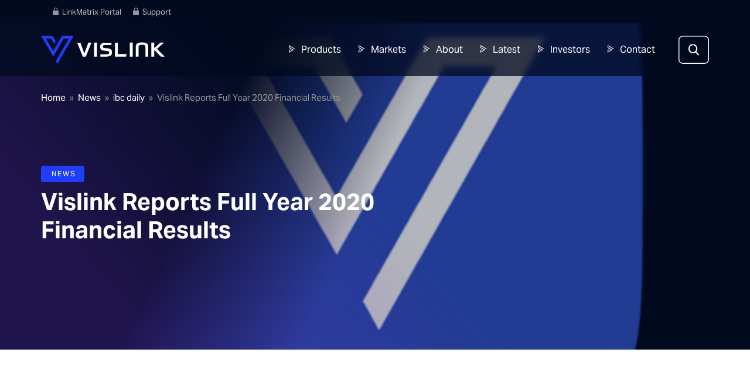

--- FILE ---
content_type: text/html; charset=UTF-8
request_url: https://www.vislink.com/vislink-reports-full-year-2020-financial-results/
body_size: 23312
content:
<!doctype html><html lang="en-US" class="no-js"><head> <script type="text/javascript">
/* <![CDATA[ */
var gform;gform||(document.addEventListener("gform_main_scripts_loaded",function(){gform.scriptsLoaded=!0}),document.addEventListener("gform/theme/scripts_loaded",function(){gform.themeScriptsLoaded=!0}),window.addEventListener("DOMContentLoaded",function(){gform.domLoaded=!0}),gform={domLoaded:!1,scriptsLoaded:!1,themeScriptsLoaded:!1,isFormEditor:()=>"function"==typeof InitializeEditor,callIfLoaded:function(o){return!(!gform.domLoaded||!gform.scriptsLoaded||!gform.themeScriptsLoaded&&!gform.isFormEditor()||(gform.isFormEditor()&&console.warn("The use of gform.initializeOnLoaded() is deprecated in the form editor context and will be removed in Gravity Forms 3.1."),o(),0))},initializeOnLoaded:function(o){gform.callIfLoaded(o)||(document.addEventListener("gform_main_scripts_loaded",()=>{gform.scriptsLoaded=!0,gform.callIfLoaded(o)}),document.addEventListener("gform/theme/scripts_loaded",()=>{gform.themeScriptsLoaded=!0,gform.callIfLoaded(o)}),window.addEventListener("DOMContentLoaded",()=>{gform.domLoaded=!0,gform.callIfLoaded(o)}))},hooks:{action:{},filter:{}},addAction:function(o,r,e,t){gform.addHook("action",o,r,e,t)},addFilter:function(o,r,e,t){gform.addHook("filter",o,r,e,t)},doAction:function(o){gform.doHook("action",o,arguments)},applyFilters:function(o){return gform.doHook("filter",o,arguments)},removeAction:function(o,r){gform.removeHook("action",o,r)},removeFilter:function(o,r,e){gform.removeHook("filter",o,r,e)},addHook:function(o,r,e,t,n){null==gform.hooks[o][r]&&(gform.hooks[o][r]=[]);var d=gform.hooks[o][r];null==n&&(n=r+"_"+d.length),gform.hooks[o][r].push({tag:n,callable:e,priority:t=null==t?10:t})},doHook:function(r,o,e){var t;if(e=Array.prototype.slice.call(e,1),null!=gform.hooks[r][o]&&((o=gform.hooks[r][o]).sort(function(o,r){return o.priority-r.priority}),o.forEach(function(o){"function"!=typeof(t=o.callable)&&(t=window[t]),"action"==r?t.apply(null,e):e[0]=t.apply(null,e)})),"filter"==r)return e[0]},removeHook:function(o,r,t,n){var e;null!=gform.hooks[o][r]&&(e=(e=gform.hooks[o][r]).filter(function(o,r,e){return!!(null!=n&&n!=o.tag||null!=t&&t!=o.priority)}),gform.hooks[o][r]=e)}});
/* ]]> */
</script>
 <script async src="https://www.googletagmanager.com/gtag/js?id=G-75DV27MGY7"></script> <meta charset="UTF-8" /><link media="all" href="https://www.vislink.com/wp-content/cache/autoptimize/css/autoptimize_db2c4183bf01650176e35f75c7477155.css" rel="stylesheet"><title>Vislink Reports Full Year 2020 Financial Results &#8226; Vislink</title><meta name="viewport" content="width=device-width, initial-scale=1"><link rel="icon" href="https://www.vislink.com/wp-content/themes/vislink/favicon.ico" sizes="any"><link rel="apple-touch-icon" href="https://www.vislink.com/wp-content/uploads/2024/10/vislink-icon-white.jpg"><meta name="theme-color" content="#020A1F"><link rel="stylesheet" href="https://use.typekit.net/zpi1cfh.css"><meta name='robots' content='index, follow, max-image-preview:large, max-snippet:-1, max-video-preview:-1' /><link rel="canonical" href="https://www.vislink.com/vislink-reports-full-year-2020-financial-results/" /><meta property="og:locale" content="en_US" /><meta property="og:type" content="article" /><meta property="og:title" content="Vislink Reports Full Year 2020 Financial Results &#8226; Vislink" /><meta property="og:description" content="With Completed Financial Turnaround, Improved Capital Base and Strong Fourth Quarter Revenues, Vislink is Positioned to Pursue Strategic Business Opportunities HACKETTSTOWN, NJ — March 31, 2021 — Vislink (“the “Company”) (Nasdaq: VISL), a..." /><meta property="og:url" content="https://www.vislink.com/vislink-reports-full-year-2020-financial-results/" /><meta property="og:site_name" content="Vislink" /><meta property="article:publisher" content="https://www.facebook.com/vislinktechnologies" /><meta property="article:published_time" content="2021-03-31T22:11:57+00:00" /><meta property="og:image" content="https://www.vislink.com/wp-content/uploads/2022/08/V-Only-Color-300dpi_512x512_web.png" /><meta property="og:image:width" content="512" /><meta property="og:image:height" content="512" /><meta property="og:image:type" content="image/png" /><meta name="author" content="Daniel Carpini" /><meta name="twitter:card" content="summary_large_image" /><meta name="twitter:creator" content="@Vislink" /><meta name="twitter:site" content="@Vislink" /><meta name="twitter:label1" content="Written by" /><meta name="twitter:data1" content="Daniel Carpini" /><meta name="twitter:label2" content="Est. reading time" /><meta name="twitter:data2" content="10 minutes" /> <script type="application/ld+json" class="yoast-schema-graph">{"@context":"https://schema.org","@graph":[{"@type":"Article","@id":"https://www.vislink.com/vislink-reports-full-year-2020-financial-results/#article","isPartOf":{"@id":"https://www.vislink.com/vislink-reports-full-year-2020-financial-results/"},"author":{"name":"Daniel Carpini","@id":"https://www.vislink.com/#/schema/person/69c11cf64d0c1c017cd07cf14280fb9d"},"headline":"Vislink Reports Full Year 2020 Financial Results","datePublished":"2021-03-31T22:11:57+00:00","mainEntityOfPage":{"@id":"https://www.vislink.com/vislink-reports-full-year-2020-financial-results/"},"wordCount":1891,"publisher":{"@id":"https://www.vislink.com/#organization"},"image":{"@id":"https://www.vislink.com/vislink-reports-full-year-2020-financial-results/#primaryimage"},"thumbnailUrl":"https://www.vislink.com/wp-content/uploads/2022/08/V-Only-Color-300dpi_512x512_web.png","articleSection":["Investors"],"inLanguage":"en-US"},{"@type":"WebPage","@id":"https://www.vislink.com/vislink-reports-full-year-2020-financial-results/","url":"https://www.vislink.com/vislink-reports-full-year-2020-financial-results/","name":"Vislink Reports Full Year 2020 Financial Results &#8226; Vislink","isPartOf":{"@id":"https://www.vislink.com/#website"},"primaryImageOfPage":{"@id":"https://www.vislink.com/vislink-reports-full-year-2020-financial-results/#primaryimage"},"image":{"@id":"https://www.vislink.com/vislink-reports-full-year-2020-financial-results/#primaryimage"},"thumbnailUrl":"https://www.vislink.com/wp-content/uploads/2022/08/V-Only-Color-300dpi_512x512_web.png","datePublished":"2021-03-31T22:11:57+00:00","breadcrumb":{"@id":"https://www.vislink.com/vislink-reports-full-year-2020-financial-results/#breadcrumb"},"inLanguage":"en-US","potentialAction":[{"@type":"ReadAction","target":["https://www.vislink.com/vislink-reports-full-year-2020-financial-results/"]}]},{"@type":"ImageObject","inLanguage":"en-US","@id":"https://www.vislink.com/vislink-reports-full-year-2020-financial-results/#primaryimage","url":"https://www.vislink.com/wp-content/uploads/2022/08/V-Only-Color-300dpi_512x512_web.png","contentUrl":"https://www.vislink.com/wp-content/uploads/2022/08/V-Only-Color-300dpi_512x512_web.png","width":512,"height":512,"caption":"logo"},{"@type":"BreadcrumbList","@id":"https://www.vislink.com/vislink-reports-full-year-2020-financial-results/#breadcrumb","itemListElement":[{"@type":"ListItem","position":1,"name":"Home","item":"https://www.vislink.com/"},{"@type":"ListItem","position":2,"name":"News","item":"https://www.vislink.com/latest/news/"},{"@type":"ListItem","position":3,"name":"ibc daily","item":"https://www.vislink.com/tag/ibc-daily/"},{"@type":"ListItem","position":4,"name":"Vislink Reports Full Year 2020 Financial Results"}]},{"@type":"WebSite","@id":"https://www.vislink.com/#website","url":"https://www.vislink.com/","name":"Vislink","description":"Global Leader in Advanced Communication Equipment","publisher":{"@id":"https://www.vislink.com/#organization"},"potentialAction":[{"@type":"SearchAction","target":{"@type":"EntryPoint","urlTemplate":"https://www.vislink.com/?s={search_term_string}"},"query-input":{"@type":"PropertyValueSpecification","valueRequired":true,"valueName":"search_term_string"}}],"inLanguage":"en-US"},{"@type":"Organization","@id":"https://www.vislink.com/#organization","name":"Vislink","url":"https://www.vislink.com/","logo":{"@type":"ImageObject","inLanguage":"en-US","@id":"https://www.vislink.com/#/schema/logo/image/","url":"https://www.vislink.com/wp-content/uploads/2024/10/vislink-icon-white.jpg","contentUrl":"https://www.vislink.com/wp-content/uploads/2024/10/vislink-icon-white.jpg","width":2000,"height":2000,"caption":"Vislink"},"image":{"@id":"https://www.vislink.com/#/schema/logo/image/"},"sameAs":["https://www.facebook.com/vislinktechnologies","https://x.com/Vislink","https://www.instagram.com/vislinktechnologies/","https://www.linkedin.com/company/vislink/","https://www.youtube.com/c/VislinkTechnologies"]},{"@type":"Person","@id":"https://www.vislink.com/#/schema/person/69c11cf64d0c1c017cd07cf14280fb9d","name":"Daniel Carpini","image":{"@type":"ImageObject","inLanguage":"en-US","@id":"https://www.vislink.com/#/schema/person/image/","url":"https://www.vislink.com/wp-content/uploads/2025/02/Daniel_Carpini_photo-2_cropped_600x600-125x125.png","contentUrl":"https://www.vislink.com/wp-content/uploads/2025/02/Daniel_Carpini_photo-2_cropped_600x600-125x125.png","caption":"Daniel Carpini"},"description":"Daniel Carpini is an accomplished technology marketing content specialist, corporate communications and PR expert, and award-winning branding expert. Adept at transforming complex product features into compelling value propositions, he excels at crafting impactful narratives that drive brand awareness, engagement, and revenue. His experience spans global organizations ranging from startups to NASDAQ-listed companies. Daniel is passionate about delivering authoritative content across diverse channels and leveraging thought leadership to strategically position brands for lasting influence.","sameAs":["https://www.linkedin.com/in/danielcarpini/"],"url":"https://www.vislink.com/author/daniel-carpinivislink-com/"}]}</script> <link rel='dns-prefetch' href='//www.google.com' /><link rel="alternate" type="application/rss+xml" title="Vislink &raquo; Feed" href="https://www.vislink.com/feed/" /><link rel="alternate" type="application/rss+xml" title="Vislink &raquo; Comments Feed" href="https://www.vislink.com/comments/feed/" /><link rel="alternate" title="oEmbed (JSON)" type="application/json+oembed" href="https://www.vislink.com/wp-json/oembed/1.0/embed?url=https%3A%2F%2Fwww.vislink.com%2Fvislink-reports-full-year-2020-financial-results%2F" /><link rel="alternate" title="oEmbed (XML)" type="text/xml+oembed" href="https://www.vislink.com/wp-json/oembed/1.0/embed?url=https%3A%2F%2Fwww.vislink.com%2Fvislink-reports-full-year-2020-financial-results%2F&#038;format=xml" /><style id='wp-img-auto-sizes-contain-inline-css' type='text/css'>img:is([sizes=auto i],[sizes^="auto," i]){contain-intrinsic-size:3000px 1500px}
/*# sourceURL=wp-img-auto-sizes-contain-inline-css */</style><style id='wp-block-library-inline-css' type='text/css'>:root{--wp-block-synced-color:#7a00df;--wp-block-synced-color--rgb:122,0,223;--wp-bound-block-color:var(--wp-block-synced-color);--wp-editor-canvas-background:#ddd;--wp-admin-theme-color:#007cba;--wp-admin-theme-color--rgb:0,124,186;--wp-admin-theme-color-darker-10:#006ba1;--wp-admin-theme-color-darker-10--rgb:0,107,160.5;--wp-admin-theme-color-darker-20:#005a87;--wp-admin-theme-color-darker-20--rgb:0,90,135;--wp-admin-border-width-focus:2px}@media (min-resolution:192dpi){:root{--wp-admin-border-width-focus:1.5px}}.wp-element-button{cursor:pointer}:root .has-very-light-gray-background-color{background-color:#eee}:root .has-very-dark-gray-background-color{background-color:#313131}:root .has-very-light-gray-color{color:#eee}:root .has-very-dark-gray-color{color:#313131}:root .has-vivid-green-cyan-to-vivid-cyan-blue-gradient-background{background:linear-gradient(135deg,#00d084,#0693e3)}:root .has-purple-crush-gradient-background{background:linear-gradient(135deg,#34e2e4,#4721fb 50%,#ab1dfe)}:root .has-hazy-dawn-gradient-background{background:linear-gradient(135deg,#faaca8,#dad0ec)}:root .has-subdued-olive-gradient-background{background:linear-gradient(135deg,#fafae1,#67a671)}:root .has-atomic-cream-gradient-background{background:linear-gradient(135deg,#fdd79a,#004a59)}:root .has-nightshade-gradient-background{background:linear-gradient(135deg,#330968,#31cdcf)}:root .has-midnight-gradient-background{background:linear-gradient(135deg,#020381,#2874fc)}:root{--wp--preset--font-size--normal:16px;--wp--preset--font-size--huge:42px}.has-regular-font-size{font-size:1em}.has-larger-font-size{font-size:2.625em}.has-normal-font-size{font-size:var(--wp--preset--font-size--normal)}.has-huge-font-size{font-size:var(--wp--preset--font-size--huge)}.has-text-align-center{text-align:center}.has-text-align-left{text-align:left}.has-text-align-right{text-align:right}.has-fit-text{white-space:nowrap!important}#end-resizable-editor-section{display:none}.aligncenter{clear:both}.items-justified-left{justify-content:flex-start}.items-justified-center{justify-content:center}.items-justified-right{justify-content:flex-end}.items-justified-space-between{justify-content:space-between}.screen-reader-text{border:0;clip-path:inset(50%);height:1px;margin:-1px;overflow:hidden;padding:0;position:absolute;width:1px;word-wrap:normal!important}.screen-reader-text:focus{background-color:#ddd;clip-path:none;color:#444;display:block;font-size:1em;height:auto;left:5px;line-height:normal;padding:15px 23px 14px;text-decoration:none;top:5px;width:auto;z-index:100000}html :where(.has-border-color){border-style:solid}html :where([style*=border-top-color]){border-top-style:solid}html :where([style*=border-right-color]){border-right-style:solid}html :where([style*=border-bottom-color]){border-bottom-style:solid}html :where([style*=border-left-color]){border-left-style:solid}html :where([style*=border-width]){border-style:solid}html :where([style*=border-top-width]){border-top-style:solid}html :where([style*=border-right-width]){border-right-style:solid}html :where([style*=border-bottom-width]){border-bottom-style:solid}html :where([style*=border-left-width]){border-left-style:solid}html :where(img[class*=wp-image-]){height:auto;max-width:100%}:where(figure){margin:0 0 1em}html :where(.is-position-sticky){--wp-admin--admin-bar--position-offset:var(--wp-admin--admin-bar--height,0px)}@media screen and (max-width:600px){html :where(.is-position-sticky){--wp-admin--admin-bar--position-offset:0px}}

/*# sourceURL=wp-block-library-inline-css */</style><style id='wp-block-paragraph-inline-css' type='text/css'>.is-small-text{font-size:.875em}.is-regular-text{font-size:1em}.is-large-text{font-size:2.25em}.is-larger-text{font-size:3em}.has-drop-cap:not(:focus):first-letter{float:left;font-size:8.4em;font-style:normal;font-weight:100;line-height:.68;margin:.05em .1em 0 0;text-transform:uppercase}body.rtl .has-drop-cap:not(:focus):first-letter{float:none;margin-left:.1em}p.has-drop-cap.has-background{overflow:hidden}:root :where(p.has-background){padding:1.25em 2.375em}:where(p.has-text-color:not(.has-link-color)) a{color:inherit}p.has-text-align-left[style*="writing-mode:vertical-lr"],p.has-text-align-right[style*="writing-mode:vertical-rl"]{rotate:180deg}
/*# sourceURL=https://www.vislink.com/wp-includes/blocks/paragraph/style.min.css */</style><style id='global-styles-inline-css' type='text/css'>:root{--wp--preset--aspect-ratio--square: 1;--wp--preset--aspect-ratio--4-3: 4/3;--wp--preset--aspect-ratio--3-4: 3/4;--wp--preset--aspect-ratio--3-2: 3/2;--wp--preset--aspect-ratio--2-3: 2/3;--wp--preset--aspect-ratio--16-9: 16/9;--wp--preset--aspect-ratio--9-16: 9/16;--wp--preset--color--black: #000000;--wp--preset--color--cyan-bluish-gray: #abb8c3;--wp--preset--color--white: #ffffff;--wp--preset--color--pale-pink: #f78da7;--wp--preset--color--vivid-red: #cf2e2e;--wp--preset--color--luminous-vivid-orange: #ff6900;--wp--preset--color--luminous-vivid-amber: #fcb900;--wp--preset--color--light-green-cyan: #7bdcb5;--wp--preset--color--vivid-green-cyan: #00d084;--wp--preset--color--pale-cyan-blue: #8ed1fc;--wp--preset--color--vivid-cyan-blue: #0693e3;--wp--preset--color--vivid-purple: #9b51e0;--wp--preset--gradient--vivid-cyan-blue-to-vivid-purple: linear-gradient(135deg,rgb(6,147,227) 0%,rgb(155,81,224) 100%);--wp--preset--gradient--light-green-cyan-to-vivid-green-cyan: linear-gradient(135deg,rgb(122,220,180) 0%,rgb(0,208,130) 100%);--wp--preset--gradient--luminous-vivid-amber-to-luminous-vivid-orange: linear-gradient(135deg,rgb(252,185,0) 0%,rgb(255,105,0) 100%);--wp--preset--gradient--luminous-vivid-orange-to-vivid-red: linear-gradient(135deg,rgb(255,105,0) 0%,rgb(207,46,46) 100%);--wp--preset--gradient--very-light-gray-to-cyan-bluish-gray: linear-gradient(135deg,rgb(238,238,238) 0%,rgb(169,184,195) 100%);--wp--preset--gradient--cool-to-warm-spectrum: linear-gradient(135deg,rgb(74,234,220) 0%,rgb(151,120,209) 20%,rgb(207,42,186) 40%,rgb(238,44,130) 60%,rgb(251,105,98) 80%,rgb(254,248,76) 100%);--wp--preset--gradient--blush-light-purple: linear-gradient(135deg,rgb(255,206,236) 0%,rgb(152,150,240) 100%);--wp--preset--gradient--blush-bordeaux: linear-gradient(135deg,rgb(254,205,165) 0%,rgb(254,45,45) 50%,rgb(107,0,62) 100%);--wp--preset--gradient--luminous-dusk: linear-gradient(135deg,rgb(255,203,112) 0%,rgb(199,81,192) 50%,rgb(65,88,208) 100%);--wp--preset--gradient--pale-ocean: linear-gradient(135deg,rgb(255,245,203) 0%,rgb(182,227,212) 50%,rgb(51,167,181) 100%);--wp--preset--gradient--electric-grass: linear-gradient(135deg,rgb(202,248,128) 0%,rgb(113,206,126) 100%);--wp--preset--gradient--midnight: linear-gradient(135deg,rgb(2,3,129) 0%,rgb(40,116,252) 100%);--wp--preset--font-size--small: 13px;--wp--preset--font-size--medium: 20px;--wp--preset--font-size--large: 36px;--wp--preset--font-size--x-large: 42px;--wp--preset--spacing--20: 0.44rem;--wp--preset--spacing--30: 0.67rem;--wp--preset--spacing--40: 1rem;--wp--preset--spacing--50: 1.5rem;--wp--preset--spacing--60: 2.25rem;--wp--preset--spacing--70: 3.38rem;--wp--preset--spacing--80: 5.06rem;--wp--preset--shadow--natural: 6px 6px 9px rgba(0, 0, 0, 0.2);--wp--preset--shadow--deep: 12px 12px 50px rgba(0, 0, 0, 0.4);--wp--preset--shadow--sharp: 6px 6px 0px rgba(0, 0, 0, 0.2);--wp--preset--shadow--outlined: 6px 6px 0px -3px rgb(255, 255, 255), 6px 6px rgb(0, 0, 0);--wp--preset--shadow--crisp: 6px 6px 0px rgb(0, 0, 0);}:where(.is-layout-flex){gap: 0.5em;}:where(.is-layout-grid){gap: 0.5em;}body .is-layout-flex{display: flex;}.is-layout-flex{flex-wrap: wrap;align-items: center;}.is-layout-flex > :is(*, div){margin: 0;}body .is-layout-grid{display: grid;}.is-layout-grid > :is(*, div){margin: 0;}:where(.wp-block-columns.is-layout-flex){gap: 2em;}:where(.wp-block-columns.is-layout-grid){gap: 2em;}:where(.wp-block-post-template.is-layout-flex){gap: 1.25em;}:where(.wp-block-post-template.is-layout-grid){gap: 1.25em;}.has-black-color{color: var(--wp--preset--color--black) !important;}.has-cyan-bluish-gray-color{color: var(--wp--preset--color--cyan-bluish-gray) !important;}.has-white-color{color: var(--wp--preset--color--white) !important;}.has-pale-pink-color{color: var(--wp--preset--color--pale-pink) !important;}.has-vivid-red-color{color: var(--wp--preset--color--vivid-red) !important;}.has-luminous-vivid-orange-color{color: var(--wp--preset--color--luminous-vivid-orange) !important;}.has-luminous-vivid-amber-color{color: var(--wp--preset--color--luminous-vivid-amber) !important;}.has-light-green-cyan-color{color: var(--wp--preset--color--light-green-cyan) !important;}.has-vivid-green-cyan-color{color: var(--wp--preset--color--vivid-green-cyan) !important;}.has-pale-cyan-blue-color{color: var(--wp--preset--color--pale-cyan-blue) !important;}.has-vivid-cyan-blue-color{color: var(--wp--preset--color--vivid-cyan-blue) !important;}.has-vivid-purple-color{color: var(--wp--preset--color--vivid-purple) !important;}.has-black-background-color{background-color: var(--wp--preset--color--black) !important;}.has-cyan-bluish-gray-background-color{background-color: var(--wp--preset--color--cyan-bluish-gray) !important;}.has-white-background-color{background-color: var(--wp--preset--color--white) !important;}.has-pale-pink-background-color{background-color: var(--wp--preset--color--pale-pink) !important;}.has-vivid-red-background-color{background-color: var(--wp--preset--color--vivid-red) !important;}.has-luminous-vivid-orange-background-color{background-color: var(--wp--preset--color--luminous-vivid-orange) !important;}.has-luminous-vivid-amber-background-color{background-color: var(--wp--preset--color--luminous-vivid-amber) !important;}.has-light-green-cyan-background-color{background-color: var(--wp--preset--color--light-green-cyan) !important;}.has-vivid-green-cyan-background-color{background-color: var(--wp--preset--color--vivid-green-cyan) !important;}.has-pale-cyan-blue-background-color{background-color: var(--wp--preset--color--pale-cyan-blue) !important;}.has-vivid-cyan-blue-background-color{background-color: var(--wp--preset--color--vivid-cyan-blue) !important;}.has-vivid-purple-background-color{background-color: var(--wp--preset--color--vivid-purple) !important;}.has-black-border-color{border-color: var(--wp--preset--color--black) !important;}.has-cyan-bluish-gray-border-color{border-color: var(--wp--preset--color--cyan-bluish-gray) !important;}.has-white-border-color{border-color: var(--wp--preset--color--white) !important;}.has-pale-pink-border-color{border-color: var(--wp--preset--color--pale-pink) !important;}.has-vivid-red-border-color{border-color: var(--wp--preset--color--vivid-red) !important;}.has-luminous-vivid-orange-border-color{border-color: var(--wp--preset--color--luminous-vivid-orange) !important;}.has-luminous-vivid-amber-border-color{border-color: var(--wp--preset--color--luminous-vivid-amber) !important;}.has-light-green-cyan-border-color{border-color: var(--wp--preset--color--light-green-cyan) !important;}.has-vivid-green-cyan-border-color{border-color: var(--wp--preset--color--vivid-green-cyan) !important;}.has-pale-cyan-blue-border-color{border-color: var(--wp--preset--color--pale-cyan-blue) !important;}.has-vivid-cyan-blue-border-color{border-color: var(--wp--preset--color--vivid-cyan-blue) !important;}.has-vivid-purple-border-color{border-color: var(--wp--preset--color--vivid-purple) !important;}.has-vivid-cyan-blue-to-vivid-purple-gradient-background{background: var(--wp--preset--gradient--vivid-cyan-blue-to-vivid-purple) !important;}.has-light-green-cyan-to-vivid-green-cyan-gradient-background{background: var(--wp--preset--gradient--light-green-cyan-to-vivid-green-cyan) !important;}.has-luminous-vivid-amber-to-luminous-vivid-orange-gradient-background{background: var(--wp--preset--gradient--luminous-vivid-amber-to-luminous-vivid-orange) !important;}.has-luminous-vivid-orange-to-vivid-red-gradient-background{background: var(--wp--preset--gradient--luminous-vivid-orange-to-vivid-red) !important;}.has-very-light-gray-to-cyan-bluish-gray-gradient-background{background: var(--wp--preset--gradient--very-light-gray-to-cyan-bluish-gray) !important;}.has-cool-to-warm-spectrum-gradient-background{background: var(--wp--preset--gradient--cool-to-warm-spectrum) !important;}.has-blush-light-purple-gradient-background{background: var(--wp--preset--gradient--blush-light-purple) !important;}.has-blush-bordeaux-gradient-background{background: var(--wp--preset--gradient--blush-bordeaux) !important;}.has-luminous-dusk-gradient-background{background: var(--wp--preset--gradient--luminous-dusk) !important;}.has-pale-ocean-gradient-background{background: var(--wp--preset--gradient--pale-ocean) !important;}.has-electric-grass-gradient-background{background: var(--wp--preset--gradient--electric-grass) !important;}.has-midnight-gradient-background{background: var(--wp--preset--gradient--midnight) !important;}.has-small-font-size{font-size: var(--wp--preset--font-size--small) !important;}.has-medium-font-size{font-size: var(--wp--preset--font-size--medium) !important;}.has-large-font-size{font-size: var(--wp--preset--font-size--large) !important;}.has-x-large-font-size{font-size: var(--wp--preset--font-size--x-large) !important;}
/*# sourceURL=global-styles-inline-css */</style><style id='classic-theme-styles-inline-css' type='text/css'>/*! This file is auto-generated */
.wp-block-button__link{color:#fff;background-color:#32373c;border-radius:9999px;box-shadow:none;text-decoration:none;padding:calc(.667em + 2px) calc(1.333em + 2px);font-size:1.125em}.wp-block-file__button{background:#32373c;color:#fff;text-decoration:none}
/*# sourceURL=/wp-includes/css/classic-themes.min.css */</style> <script type="text/javascript" src="https://www.vislink.com/wp-includes/js/jquery/jquery.min.js" id="jquery-core-js"></script> <link rel="https://api.w.org/" href="https://www.vislink.com/wp-json/" /><link rel="alternate" title="JSON" type="application/json" href="https://www.vislink.com/wp-json/wp/v2/posts/10413" /><link rel='shortlink' href='https://www.vislink.com/?p=10413' /><link rel="icon" href="https://www.vislink.com/wp-content/uploads/2024/10/cropped-vislink-icon-white-32x32.jpg" sizes="32x32" /><link rel="icon" href="https://www.vislink.com/wp-content/uploads/2024/10/cropped-vislink-icon-white-192x192.jpg" sizes="192x192" /><link rel="apple-touch-icon" href="https://www.vislink.com/wp-content/uploads/2024/10/cropped-vislink-icon-white-180x180.jpg" /><meta name="msapplication-TileImage" content="https://www.vislink.com/wp-content/uploads/2024/10/cropped-vislink-icon-white-270x270.jpg" /><style type="text/css" id="wp-custom-css">.wp-video {
	margin-bottom: 25px;
}

h1.heading, .h1.heading {
	font-size: 52px;
	line-height: 48px;
}
.entry-content figure.aligncenter img {
	margin-left: auto;
	margin-right: auto;
	display: block;
}

@media only screen and (min-width: 768px) {
	h1.heading, .h1.heading {
		font-size: 9.45vw;
		line-height: 8.1vw;
	}
	.mccase-studies-slider .background-image-tablet {
			position: relative;
			overflow: hidden;
	}
}

@media only screen and (min-width: 1000px) {
	h1.heading, .h1.heading {
		font-size: 9.75vw;
    line-height: 8.4vw;
	}
}

@media only screen and (min-width: 1240px) {
	h1.heading, .h1.heading {
		font-size: 112px;
 		line-height: 93px;
	}
	.nav-wrap .nav li.mega-menu ul.sub-menu {
		height: 735px;
	}
	.nav-wrap .nav li.mega-menu ul.sub-menu li.mega-menu-big {
		min-height: 100%;
	}
}

@media only screen and (min-width: 1440px) {
	.nav-wrap .nav li.mega-menu ul li a {
		font-size: 18px;
	}
	.nav-wrap .nav li.mega-menu ul.sub-menu li ul.sub-menu li a {
		font-size: 15px !important;
	}
}

@media only screen and (min-width: 1540px) {
	.nav-wrap .nav li.mega-menu ul li a {
		font-size: 19px;
	}
}

@media only screen and (min-width: 1240px) and (max-height: 849px) {
	.nav-wrap .nav li.mega-menu ul li a {
		font-size: 13px;
	}
	.nav-wrap .nav li.mega-menu ul.sub-menu li ul.sub-menu li a {
		padding-bottom: 2px;
	}
	.nav-wrap .nav li.mega-menu ul.sub-menu {
		height: 600px;
		padding-top: 30px;
	}
}

@media only screen and (min-width: 1240px) and (max-height: 699px) {
	.nav-wrap .nav li.mega-menu ul.sub-menu li ul.sub-menu li a {
		padding-top: 5px;
	}
	.nav-wrap .nav li.mega-menu ul.sub-menu {
		height: 510px;
	}
}

@media only screen and (min-width: 1240px) and (max-height: 629px) {
	.nav-wrap .nav li.mega-menu ul.sub-menu {
		height: calc(100vh - 130px);
	}
	.nav-wrap .nav li.mega-menu ul.sub-menu li.mega-menu-big {
		min-height: 480px;
	}
}</style></head><body class="wp-singular post-template-default single single-post postid-10413 single-format-standard wp-theme-vislink" itemscope itemtype="http://schema.org/WebPage"> <noscript><iframe src="https://www.googletagmanager.com/ns.html?id=GTM-T8LLFD5B" height="0" width="0" style="display:none;visibility:hidden"></iframe></noscript><div id="container"><header class="header" role="banner" itemscope itemtype="http://schema.org/WPHeader"><div class="top-header background-dark-blue above-nav"><div class="wrap"><div class="header-top-links"> <a target="_blank" href="https://linkmatrix.mobileviewpoint.com/index.php?r=site/login"><svg width="7" height="9" viewBox="0 0 7 9" fill="none" xmlns="http://www.w3.org/2000/svg"><path d="M6.125 3.375H5.83333V2.25C5.83333 1.00568 4.7904 0 3.5 0C2.2096 0 1.16667 1.00568 1.16667 2.25V3.375H0.875C0.388889 3.375 0 3.75 0 4.21875V8.15625C0 8.625 0.388889 9 0.875 9H6.125C6.61111 9 7 8.625 7 8.15625V4.21875C7 3.75 6.61111 3.375 6.125 3.375ZM1.94444 2.25C1.94444 1.4233 2.64268 0.75 3.5 0.75C4.35732 0.75 5.05556 1.4233 5.05556 2.25V3.375H1.94444V2.25Z" fill="white" fill-opacity="0.58"/></svg>LinkMatrix Portal</a> <a href="https://www.vislink.com/contact/support/"><svg width="7" height="9" viewBox="0 0 7 9" fill="none" xmlns="http://www.w3.org/2000/svg"><path d="M6.125 3.375H5.83333V2.25C5.83333 1.00568 4.7904 0 3.5 0C2.2096 0 1.16667 1.00568 1.16667 2.25V3.375H0.875C0.388889 3.375 0 3.75 0 4.21875V8.15625C0 8.625 0.388889 9 0.875 9H6.125C6.61111 9 7 8.625 7 8.15625V4.21875C7 3.75 6.61111 3.375 6.125 3.375ZM1.94444 2.25C1.94444 1.4233 2.64268 0.75 3.5 0.75C4.35732 0.75 5.05556 1.4233 5.05556 2.25V3.375H1.94444V2.25Z" fill="white" fill-opacity="0.58"/></svg>Support</a></div></div></div><div id="inner-header" class="wrap"><div class="header-left above-nav"> <a class="header-logo" href="https://www.vislink.com" rel="nofollow"> <noscript><img alt="Logo" width="211" height="48" src="https://www.vislink.com/wp-content/themes/vislink/library/images/logo.svg" /></noscript><img class="lazyload" alt="Logo" width="211" height="48" src='data:image/svg+xml,%3Csvg%20xmlns=%22http://www.w3.org/2000/svg%22%20viewBox=%220%200%20211%2048%22%3E%3C/svg%3E' data-src="https://www.vislink.com/wp-content/themes/vislink/library/images/logo.svg" /> </a></div><div class="header-right"><div class="nav-wrap"><div class="hide-desktop light-content"><p class="h1 heading">Navigate.</p></div><nav class="margin-top-small" role="navigation" itemscope itemtype="http://schema.org/SiteNavigationElement"><ul id="menu-primary-menu" class="nav top-nav cf"><li id="menu-item-19775" class="mega-menu menu-item menu-item-type-post_type menu-item-object-page menu-item-has-children menu-item-19775"><a href="https://www.vislink.com/products/">Products</a><ul class="sub-menu"><li id="menu-item-19777" class="menu-item menu-item-type-taxonomy menu-item-object-solution_categories menu-item-has-children menu-item-19777"><a href="https://www.vislink.com/solutions/airborne-video-downlink-systems/">Airborne Video Downlink Systems</a><ul class="sub-menu"><li id="menu-item-20599" class="menu-item menu-item-type-post_type menu-item-object-solutions menu-item-20599"><a href="https://www.vislink.com/product/aerolink/">AeroLink<span class="product-gap"></span><span class="product-type">Transmitter</span></a></li><li id="menu-item-20598" class="menu-item menu-item-type-post_type menu-item-object-solutions menu-item-20598"><a href="https://www.vislink.com/product/aero5/">Aero5<span class="product-gap"></span><span class="product-type">Transmitter</span></a></li><li id="menu-item-24808" class="menu-item menu-item-type-post_type menu-item-object-solutions menu-item-24808"><a href="https://www.vislink.com/product/mission-critical-quantum/">Quantum<span class="product-gap"></span><span class="product-type">Receiver</span></a></li><li id="menu-item-24813" class="menu-item menu-item-type-post_type menu-item-object-solutions menu-item-24813"><a href="https://www.vislink.com/product/dragonfly-v-5g/">DragonFly V 5G<span class="product-gap"></span><span class="product-type">Transmitter</span></a></li><li id="menu-item-24809" class="menu-item menu-item-type-post_type menu-item-object-solutions menu-item-24809"><a href="https://www.vislink.com/product/mission-critical-linkmatrix/">LinkMatrix<span class="product-gap"></span><span class="product-type">Management &amp; Control</span></a></li><li id="menu-item-20600" class="menu-item menu-item-type-post_type menu-item-object-solutions menu-item-20600"><a href="https://www.vislink.com/product/ciras-x6/">CIRAS-X6<span class="product-gap"></span><span class="product-type">Receiver</span></a></li><li id="menu-item-20605" class="menu-item menu-item-type-post_type menu-item-object-solutions menu-item-20605"><a href="https://www.vislink.com/product/crx6/">CRX6<span class="product-gap"></span><span class="product-type">Receiver</span></a></li><li id="menu-item-20601" class="menu-item menu-item-type-post_type menu-item-object-solutions menu-item-20601"><a href="https://www.vislink.com/product/mobil-commander/">Mobil Commander<span class="product-gap"></span><span class="product-type">Receiver</span></a></li><li id="menu-item-20604" class="menu-item menu-item-type-post_type menu-item-object-solutions menu-item-20604"><a href="https://www.vislink.com/product/v-link/">V-Link<span class="product-gap"></span><span class="product-type">Antenna</span></a></li><li id="menu-item-23352" class="menu-item menu-item-type-post_type menu-item-object-solutions menu-item-23352"><a href="https://www.vislink.com/product/antenna-actuator/">Antenna Actuator<span class="product-gap"></span><span class="product-type">Antenna</span></a></li><li id="menu-item-20607" class="menu-item menu-item-type-post_type menu-item-object-solutions menu-item-20607"><a href="https://www.vislink.com/product/dpa3/">DPA3<span class="product-gap"></span><span class="product-type">Amplifier</span></a></li><li id="menu-item-20637" class="menu-item menu-item-type-custom menu-item-object-custom menu-item-20637"><a target="_blank" href="https://www.bms-inc.com/">BMS (Broadcast Microwave Services)</a></li></ul></li><li id="menu-item-22102" class="end-on-small-screens menu-item menu-item-type-taxonomy menu-item-object-solution_categories menu-item-has-children menu-item-22102"><a href="https://www.vislink.com/solutions/satcom/">Satcom Systems</a><ul class="sub-menu"><li id="menu-item-22105" class="menu-item menu-item-type-post_type menu-item-object-solutions menu-item-22105"><a href="https://www.vislink.com/product/dve6100/">DVE6100<span class="product-gap"></span><span class="product-type">Encoder</span></a></li><li id="menu-item-22104" class="menu-item menu-item-type-post_type menu-item-object-solutions menu-item-22104"><a href="https://www.vislink.com/product/ird6200/">IRD6200<span class="product-gap"></span><span class="product-type">Decoder</span></a></li></ul></li><li id="menu-item-19781" class="mega-menu-big menu-item menu-item-type-taxonomy menu-item-object-solution_categories menu-item-has-children menu-item-19781"><a href="https://www.vislink.com/solutions/wireless-video-camera-systems/">RF Wireless Video Camera Systems</a><ul class="sub-menu"><li id="menu-item-20606" class="menu-item menu-item-type-post_type menu-item-object-solutions menu-item-20606"><a href="https://www.vislink.com/product/cliq/">CLIQ<span class="product-gap"></span><span class="product-type">Transmitter</span></a></li><li id="menu-item-20610" class="menu-item menu-item-type-post_type menu-item-object-solutions menu-item-20610"><a href="https://www.vislink.com/product/hcam/">HCAM<span class="product-gap"></span><span class="product-type">Transmitter</span></a></li><li id="menu-item-20612" class="menu-item menu-item-type-post_type menu-item-object-solutions menu-item-20612"><a href="https://www.vislink.com/product/incam-hg/">INCAM-HG<span class="product-gap"></span><span class="product-type">Transmitter</span></a></li><li id="menu-item-20611" class="menu-item menu-item-type-post_type menu-item-object-solutions menu-item-20611"><a href="https://www.vislink.com/product/incam-gv/">INCAM-GV<span class="product-gap"></span><span class="product-type">Transmitter</span></a></li><li id="menu-item-20613" class="menu-item menu-item-type-post_type menu-item-object-solutions menu-item-20613"><a href="https://www.vislink.com/product/incam-hs/">INCAM-HS<span class="product-gap"></span><span class="product-type">Transmitter</span></a></li><li id="menu-item-24142" class="menu-item menu-item-type-post_type menu-item-object-solutions menu-item-24142"><a href="https://www.vislink.com/product/meshconnect/">MeshConnect<span class="product-gap"></span><span class="product-type">Mesh Network</span></a></li><li id="menu-item-20615" class="menu-item menu-item-type-post_type menu-item-object-solutions menu-item-20615"><a href="https://www.vislink.com/product/quantum/">Quantum<span class="product-gap"></span><span class="product-type">Receiver</span></a></li><li id="menu-item-23969" class="menu-item menu-item-type-post_type menu-item-object-solutions menu-item-23969"><a href="https://www.vislink.com/product/quantum-encoder/">Quantum Encoder<span class="product-gap"></span><span class="product-type">Encoder</span></a></li><li id="menu-item-20616" class="menu-item menu-item-type-post_type menu-item-object-solutions menu-item-20616"><a href="https://www.vislink.com/product/ulrx-ld/">ULRX-LD<span class="product-gap"></span><span class="product-type">Receiver</span></a></li><li id="menu-item-20617" class="menu-item menu-item-type-post_type menu-item-object-solutions menu-item-20617"><a href="https://www.vislink.com/product/viewback/">ViewBack<span class="product-gap"></span><span class="product-type">Receiver</span></a></li><li id="menu-item-20614" class="menu-item menu-item-type-post_type menu-item-object-solutions menu-item-20614"><a href="https://www.vislink.com/product/l3025/">L3025<span class="product-gap"></span><span class="product-type">Down Converter</span></a></li><li id="menu-item-20609" class="menu-item menu-item-type-post_type menu-item-object-solutions menu-item-20609"><a href="https://www.vislink.com/product/focalpoint/">FocalPoint<span class="product-gap"></span><span class="product-type">Control</span></a></li><li id="menu-item-20730" class="menu-item menu-item-type-post_type menu-item-object-solutions menu-item-20730"><a href="https://www.vislink.com/product/linkmatrix/">LinkMatrix<span class="product-gap"></span><span class="product-type">Management &amp; Control</span></a></li></ul></li><li id="menu-item-19778" class="mega-menu-big menu-item menu-item-type-taxonomy menu-item-object-solution_categories menu-item-has-children menu-item-19778"><a href="https://www.vislink.com/solutions/bonded-cellular-solutions/">5G Bonded Cellular Solutions</a><ul class="sub-menu"><li id="menu-item-22484" class="menu-item menu-item-type-post_type menu-item-object-solutions menu-item-22484"><a href="https://www.vislink.com/product/dragonfly-v5g/">DragonFly V 5G<span class="product-gap"></span><span class="product-type">Transmitter</span></a></li><li id="menu-item-20622" class="menu-item menu-item-type-post_type menu-item-object-solutions menu-item-20622"><a href="https://www.vislink.com/product/livelink/">LiveLink<span class="product-gap"></span><span class="product-type">Transmitter</span></a></li><li id="menu-item-23345" class="menu-item menu-item-type-post_type menu-item-object-solutions menu-item-23345"><a href="https://www.vislink.com/product/hcam5-module/">HCAM5 Module<span class="product-gap"></span><span class="product-type">Transmitter</span></a></li><li id="menu-item-23820" class="menu-item menu-item-type-post_type menu-item-object-solutions menu-item-23820"><a href="https://www.vislink.com/product/incam-gv-5g/">INCAM-GV 5G<span class="product-gap"></span><span class="product-type">Transmitter</span></a></li><li id="menu-item-22926" class="menu-item menu-item-type-post_type menu-item-object-solutions menu-item-22926"><a href="https://www.vislink.com/product/aero5/">Aero5<span class="product-gap"></span><span class="product-type">Transmitter</span></a></li><li id="menu-item-21888" class="menu-item menu-item-type-post_type menu-item-object-solutions menu-item-21888"><a href="https://www.vislink.com/product/baselink/">BaseLink<span class="product-gap"></span><span class="product-type">Encoder</span></a></li><li id="menu-item-20628" class="menu-item menu-item-type-post_type menu-item-object-solutions menu-item-20628"><a href="https://www.vislink.com/product/ultralink-air/">UltraLink Air<span class="product-gap"></span><span class="product-type">Encoder</span></a></li><li id="menu-item-20626" class="menu-item menu-item-type-post_type menu-item-object-solutions menu-item-20626"><a href="https://www.vislink.com/product/terralink-mini/">TerraLink Mini<span class="product-gap"></span><span class="product-type">Encoder</span></a></li><li id="menu-item-20625" class="menu-item menu-item-type-post_type menu-item-object-solutions menu-item-20625"><a href="https://www.vislink.com/product/terralink/">TerraLink<span class="product-gap"></span><span class="product-type">Encoder</span></a></li><li id="menu-item-20627" class="menu-item menu-item-type-post_type menu-item-object-solutions menu-item-20627"><a href="https://www.vislink.com/product/terralink-remi/">TerraLink REMI<span class="product-gap"></span><span class="product-type">Encoder</span></a></li><li id="menu-item-20621" class="menu-item menu-item-type-post_type menu-item-object-solutions menu-item-20621"><a href="https://www.vislink.com/product/linkswitch-2/">LinkSwitch<span class="product-gap"></span><span class="product-type">Decoder</span></a></li><li id="menu-item-20619" class="menu-item menu-item-type-post_type menu-item-object-solutions menu-item-20619"><a href="https://www.vislink.com/product/playout-server/">Debonding &#038; Playout Servers<span class="product-gap"></span><span class="product-type">Decoder</span></a></li><li id="menu-item-20623" class="menu-item menu-item-type-post_type menu-item-object-solutions menu-item-20623"><a href="https://www.vislink.com/product/srt-encode-decode/">SRT Encode / Decode<span class="product-gap"></span><span class="product-type">Encoder / Decoder</span></a></li><li id="menu-item-20618" class="menu-item menu-item-type-post_type menu-item-object-solutions menu-item-20618"><a href="https://www.vislink.com/product/datalink/">DataLink<span class="product-gap"></span><span class="product-type">Portable Hotspot</span></a></li><li id="menu-item-20624" class="menu-item menu-item-type-post_type menu-item-object-solutions menu-item-20624"><a href="https://www.vislink.com/product/webstreamur-app/">Webstreamur<span class="product-gap"></span><span class="product-type">App</span></a></li><li id="menu-item-20620" class="menu-item menu-item-type-post_type menu-item-object-solutions menu-item-20620"><a href="https://www.vislink.com/product/ifb-app/">IFB<span class="product-gap"></span><span class="product-type">App</span></a></li><li id="menu-item-20731" class="menu-item menu-item-type-post_type menu-item-object-solutions menu-item-20731"><a href="https://www.vislink.com/product/linkmatrix/">LinkMatrix<span class="product-gap"></span><span class="product-type">Management &amp; Control</span></a></li></ul></li><li id="menu-item-19779" class="menu-item menu-item-type-taxonomy menu-item-object-solution_categories menu-item-has-children menu-item-19779"><a href="https://www.vislink.com/solutions/drone-uav-video-solutions/">Drone Video Solutions</a><ul class="sub-menu"><li id="menu-item-21517" class="menu-item menu-item-type-post_type menu-item-object-solutions menu-item-21517"><a href="https://www.vislink.com/product/cliq/">CLIQ<span class="product-gap"></span><span class="product-type">Transmitter</span></a></li><li id="menu-item-24811" class="menu-item menu-item-type-post_type menu-item-object-solutions menu-item-24811"><a href="https://www.vislink.com/product/mission-critical-quantum/">Quantum<span class="product-gap"></span><span class="product-type">Receiver</span></a></li><li id="menu-item-24812" class="menu-item menu-item-type-post_type menu-item-object-solutions menu-item-24812"><a href="https://www.vislink.com/product/dragonfly-v-5g/">DragonFly V 5G<span class="product-gap"></span><span class="product-type">Transmitter</span></a></li><li id="menu-item-20732" class="menu-item menu-item-type-post_type menu-item-object-solutions menu-item-20732"><a href="https://www.vislink.com/product/linkmatrix/">LinkMatrix<span class="product-gap"></span><span class="product-type">Management &amp; Control</span></a></li></ul></li><li id="menu-item-19776" class="menu-item menu-item-type-taxonomy menu-item-object-solution_categories menu-item-has-children menu-item-19776"><a href="https://www.vislink.com/solutions/ai-video-production/">AI Video Production</a><ul class="sub-menu"><li id="menu-item-20629" class="menu-item menu-item-type-post_type menu-item-object-solutions menu-item-20629"><a href="https://www.vislink.com/product/iq-sports-producer/">IQ Sports Producer<span class="product-gap"></span><span class="product-type">AI Video Production</span></a></li><li id="menu-item-20630" class="menu-item menu-item-type-post_type menu-item-object-solutions menu-item-20630"><a href="https://www.vislink.com/product/iq-vpilot/">IQ vPilot<span class="product-gap"></span><span class="product-type">AI Video Production</span></a></li><li id="menu-item-20733" class="menu-item menu-item-type-post_type menu-item-object-solutions menu-item-20733"><a href="https://www.vislink.com/product/linkmatrix/">LinkMatrix<span class="product-gap"></span><span class="product-type">Management &amp; Control</span></a></li></ul></li><li id="menu-item-19907" class="menu-item menu-item-type-taxonomy menu-item-object-solution_categories menu-item-has-children menu-item-19907"><a href="https://www.vislink.com/solutions/point-to-point-links/">Point-to-Point Links</a><ul class="sub-menu"><li id="menu-item-20735" class="menu-item menu-item-type-post_type menu-item-object-solutions menu-item-20735"><a href="https://www.vislink.com/product/livestream/">LiveStream<span class="product-gap"></span><span class="product-type">Transmitter</span></a></li><li id="menu-item-20736" class="menu-item menu-item-type-post_type menu-item-object-solutions menu-item-20736"><a href="https://www.vislink.com/product/iplink/">IPLink<span class="product-gap"></span><span class="product-type">Transmitter</span></a></li><li id="menu-item-22783" class="menu-item menu-item-type-post_type menu-item-object-solutions menu-item-22783"><a href="https://www.vislink.com/product/v-iplink/">V-IPLink<span class="product-gap"></span><span class="product-type">Transmitter</span></a></li><li id="menu-item-24635" class="menu-item menu-item-type-post_type menu-item-object-solutions menu-item-24635"><a href="https://www.vislink.com/product/sector-pod-antenna/">Sector Pod Antenna<span class="product-gap"></span><span class="product-type">Antenna</span></a></li></ul></li><li id="menu-item-24163" class="menu-item menu-item-type-post_type menu-item-object-solutions menu-item-24163"><a href="https://www.vislink.com/product/private-5g-network-live-production-solutions/">Private 5G Solutions</a></li></ul></li><li id="menu-item-19782" class="menu-item menu-item-type-post_type menu-item-object-page menu-item-has-children menu-item-19782"><a href="https://www.vislink.com/markets/">Markets</a><ul class="sub-menu"><li id="menu-item-19783" class="menu-item menu-item-type-post_type menu-item-object-page menu-item-19783"><a href="https://www.vislink.com/markets/defense/">Defense</a></li><li id="menu-item-19787" class="menu-item menu-item-type-post_type menu-item-object-page menu-item-19787"><a href="https://www.vislink.com/markets/public-safety/">Public Safety</a></li><li id="menu-item-19788" class="menu-item menu-item-type-post_type menu-item-object-page menu-item-19788"><a href="https://www.vislink.com/markets/sports/">Sports</a></li><li id="menu-item-24780" class="menu-item menu-item-type-post_type menu-item-object-page menu-item-24780"><a href="https://www.vislink.com/markets/stadium-broadcast-solutions/">Stadiums</a></li><li id="menu-item-19786" class="menu-item menu-item-type-post_type menu-item-object-page menu-item-19786"><a href="https://www.vislink.com/markets/news/">News</a></li><li id="menu-item-19785" class="menu-item menu-item-type-post_type menu-item-object-page menu-item-19785"><a href="https://www.vislink.com/markets/entertainment/">Entertainment</a></li><li id="menu-item-19784" class="menu-item menu-item-type-post_type menu-item-object-page menu-item-19784"><a href="https://www.vislink.com/markets/enterprise/">Enterprise</a></li></ul></li><li id="menu-item-19789" class="menu-item menu-item-type-post_type menu-item-object-page menu-item-has-children menu-item-19789"><a href="https://www.vislink.com/about/">About</a><ul class="sub-menu"><li id="menu-item-19791" class="menu-item menu-item-type-post_type menu-item-object-page menu-item-19791"><a href="https://www.vislink.com/about/leadership-team/">Leadership Team</a></li><li id="menu-item-19790" class="menu-item menu-item-type-post_type menu-item-object-page menu-item-19790"><a href="https://www.vislink.com/about/careers/">Careers</a></li><li id="menu-item-22673" class="menu-item menu-item-type-post_type menu-item-object-page menu-item-22673"><a href="https://www.vislink.com/about/environmental-policy/">Environmental Policy</a></li></ul></li><li id="menu-item-19795" class="menu-item menu-item-type-post_type menu-item-object-page menu-item-has-children menu-item-19795"><a href="https://www.vislink.com/latest/">Latest</a><ul class="sub-menu"><li id="menu-item-21710" class="menu-item menu-item-type-taxonomy menu-item-object-category menu-item-21710"><a href="https://www.vislink.com/category/industry-news/">Industry News</a></li><li id="menu-item-19801" class="menu-item menu-item-type-post_type_archive menu-item-object-blog menu-item-19801"><a href="https://www.vislink.com/blog/">Blog</a></li><li id="menu-item-19802" class="menu-item menu-item-type-post_type_archive menu-item-object-casestudy menu-item-19802"><a href="https://www.vislink.com/casestudy/">Live Production Case Studies</a></li><li id="menu-item-24589" class="menu-item menu-item-type-post_type_archive menu-item-object-mccasestudy menu-item-24589"><a href="https://www.vislink.com/mccasestudy/">Mission Critical Use Cases</a></li><li id="menu-item-23606" class="menu-item menu-item-type-taxonomy menu-item-object-events_cat menu-item-23606"><a href="https://www.vislink.com/events_cat/upcoming-events/">Events</a></li><li id="menu-item-19804" class="menu-item menu-item-type-post_type_archive menu-item-object-media_coverage menu-item-19804"><a href="https://www.vislink.com/media-coverage/">Media Coverage</a></li><li id="menu-item-19796" class="menu-item menu-item-type-post_type menu-item-object-page menu-item-19796"><a href="https://www.vislink.com/latest/awards/">Awards</a></li></ul></li><li id="menu-item-19805" class="menu-item menu-item-type-post_type menu-item-object-page menu-item-has-children menu-item-19805"><a href="https://www.vislink.com/investors/">Investors</a><ul class="sub-menu"><li id="menu-item-19806" class="menu-item menu-item-type-post_type menu-item-object-page menu-item-19806"><a href="https://www.vislink.com/investors/board/">Board of Directors</a></li><li id="menu-item-19808" class="menu-item menu-item-type-post_type menu-item-object-page menu-item-19808"><a href="https://www.vislink.com/investors/financial-results/">Financial Results</a></li><li id="menu-item-19807" class="menu-item menu-item-type-post_type menu-item-object-page menu-item-19807"><a href="https://www.vislink.com/investors/corporate-governance/">Corporate Governance</a></li><li id="menu-item-19809" class="menu-item menu-item-type-post_type menu-item-object-page current_page_parent menu-item-19809"><a href="https://www.vislink.com/latest/news/">News</a></li></ul></li><li id="menu-item-19811" class="menu-item menu-item-type-post_type menu-item-object-page menu-item-has-children menu-item-19811"><a href="https://www.vislink.com/contact/">Contact</a><ul class="sub-menu"><li id="menu-item-21430" class="menu-item menu-item-type-post_type menu-item-object-page menu-item-21430"><a href="https://www.vislink.com/contact/">Sales</a></li><li id="menu-item-19813" class="menu-item menu-item-type-post_type menu-item-object-page menu-item-19813"><a href="https://www.vislink.com/contact/support/">Support</a></li></ul></li></ul></nav></div><div class="search-wrap above-nav"><div class="search-icon"> <svg width="37" height="34" viewBox="0 0 37 34" fill="none" xmlns="http://www.w3.org/2000/svg"><rect class="outer" x="0.489343" y="0.489343" width="36.0213" height="33.0213" rx="4.73032" stroke="white" stroke-width="1"/> <g clip-path="url(#clip0_0_1)"><path d="M24.8021 22.7535L21.5959 19.2902C22.4215 18.273 22.8739 16.9912 22.8739 15.6564C22.8739 12.5342 20.4367 10 17.4341 10C14.4315 10 12 12.5342 12 15.6506C12 18.7669 14.4371 21.3011 17.4341 21.3011C18.5594 21.3011 19.6338 20.9483 20.5498 20.278L23.7786 23.7707C23.9143 23.9177 24.0953 23.9941 24.2875 23.9941C24.4741 23.9941 24.6438 23.9236 24.7795 23.7883C25.0622 23.5061 25.0679 23.0416 24.7964 22.7476L24.8021 22.7535ZM17.4341 11.4759C19.6507 11.4759 21.4545 13.3515 21.4545 15.6564C21.4545 17.9614 19.6507 19.837 17.4341 19.837C15.2175 19.837 13.4137 17.9614 13.4137 15.6564C13.4137 13.3515 15.2175 11.4759 17.4341 11.4759Z" fill="white"/></g><defs><clipPath id="clip0_0_1"><rect width="13" height="14" fill="white" transform="translate(12 10)"/></clipPath></defs> </svg></div><div class="search-form"><form role="search" method="get" id="searchform" class="searchform" action="https://www.vislink.com/"> <input type="search" id="s" name="s" value="" placeholder="Search Vislink..." /> <button class="button" type="submit" id="searchsubmit" >Go</button></form></div></div><div class="nav-icon above-nav"> <svg width="37" height="34" viewBox="0 0 37 34" fill="none" xmlns="http://www.w3.org/2000/svg"> <rect class="outer" x="0.489343" y="0.489343" width="36.0213" height="33.0213" rx="4.73032" stroke="white" stroke-width="1"/> <rect x="10" y="11" width="18" height="2" fill="white"/> <rect x="10" y="16" width="18" height="2" fill="white"/> <rect x="10" y="21" width="18" height="2" fill="white"/> </svg></div></div></div></header><section class="page-section anim-section hero-section background-image light-content overlay overlay-tablet overlay-desktop" style="background: url(https://www.vislink.com/wp-content/uploads/2022/08/V-Only-Color-300dpi_512x512_web.png) no-repeat center center scroll; -webkit-background-size: cover; -moz-background-size: cover; -o-background-size: cover; background-size: cover;"><div class="wrap wrap-large-tablet"><div role="main" itemscope itemprop="mainContentOfPage" itemtype="http://schema.org/Blog"><article id="post-10413" class="relative post-10413 post type-post status-publish format-standard has-post-thumbnail hentry category-investors InvestorData-investor InvestorData-142 InvestorData-2020-q4" role="article" itemscope itemtype="http://schema.org/BlogPosting"><div class="breadcrumbs anim-fade delay-5"><p id="breadcrumbs"><span><span><a href="https://www.vislink.com/">Home</a></span> » <span><a href="https://www.vislink.com/latest/news/">News</a></span> » <span><a href="https://www.vislink.com/tag/ibc-daily/">ibc daily</a></span> » <span class="breadcrumb_last" aria-current="page">Vislink Reports Full Year 2020 Financial Results</span></span></p></div><header class="article-header anim-down delay-0 over-overlay capped-content-large"> <a href="/latest/news" class="product-type margin-bottom-xsmall">News</a><h1 class="page-title page-title-small-desktop" itemprop="headline">Vislink Reports Full Year 2020 Financial Results</h1></header></article></div></div></section><section class="page-section anim-section background-white"><div class="wrap over-overlay"><div class="flex-wrap"><div class="flex-col flex-col-2of3-desktop"><article role="article" itemscope itemtype="http://schema.org/BlogPosting"><div class="entry-content single-content anim-up delay-0 cf" itemprop="articleBody"> <span class="nudge-down"></span><p><strong><em>With Completed Financial Turnaround, Improved Capital Base and Strong Fourth Quarter Revenues, Vislink is Positioned to Pursue Strategic Business Opportunities</em></strong></p><p><strong>HACKETTSTOWN, NJ — March 31, 2021 — </strong>Vislink (“the “Company”) (Nasdaq: VISL), a global technology leader in the collection, delivery and management of high quality, live video and associated data, announced its results for the year ended December 31, 2020. Company management will host a live webcast on Thursday, April 1, 2021 at approximately 10:00 a.m. ET to review the Company’s financial and operating results and provide a general business update (see webcast details below).</p><p><strong>2020 Business Update: </strong></p><ul><li>Received a $1.3 million contract from a European partner to supply equipment and services for border protection.</li><li>Received orders valued at over $400,000 for satellite communications equipment from Airbus Defence and Space Limited. The orders cover ground terminals to be used in support of the Airbus contract with the UK Government, providing satellite communications services to UK Government agencies and the Ministry of Defence through the Skynet 5 program.</li><li>Received a $400,000 contract to supply an airborne surveillance video downlink solution to a government agency located in the Middle East and North Africa region.</li><li>Chosen by Italian Integrator NVP SpA to provide high definition live onboard video systems for the prestigious European Ferrari Challenge Race Series.</li><li>Announced that RaceTech, a horseracing dedicated technical facilities provider in England, Wales and Scotland, is using Vislink’s wireless video communications systems to provide live coverage to racing fans in the United Kingdom.</li><li>Expanded the lineup of Refcam—ultra-small wireless wearable cameras for use in live sports production—in partnership with specialty camera systems provider Movicom.</li></ul><p><em> </em></p><p><strong>Financial Update: </strong></p><p><strong> </strong></p><ul><li>For the year ended December 31, 2020, revenue was $22.9 million, compared to $28.9 million for the year ended December 31, 2019.</li><li>Gross margins were 39.4% of revenue for the year ended December 31, 2020, compared to 45.6% of revenue for the year ended December 31, 2019.</li><li>For the year ended December 31, 2020, net loss attributable to common shareholders was $17.6 million, or $(1.19) per share, compared to net loss of $18 million, or $(12.08) per share for the year ended December 31, 2019.</li><li>EBITDA (earnings before interest, taxes depreciation and amortization) for December 31, 2020 was negative $16 million compared to negative $13.8 million for the year ended December 31, 2019. $5.8 million of the negative EBITDA of $16 million was attributable to a one-time write-off of expenses related to reductions in headcount, facilities and product lines.</li><li>Subsequent to the end of the fiscal year, completed a $50 million capital raise.</li><li>Ended the fourth quarter 2020 with $5.2 million in cash, compared to $1.7 million at the end of the fourth quarter of 2019.</li></ul><p>“Although we were negatively impacted by the global business downturn due to COVID-19, we started to see positive signs in the business by the end of the year,” said Carleton Miller, CEO of Vislink. “Our fourth quarter revenues were over 40% higher than the third quarter, rebounding to almost $7 million, which represented the strongest quarter of the year. Our SATCOM business sector showed particular strength in the fourth quarter, with revenue increasing over 13% and bookings up over 52% from the same period in 2019. We also maintained targeted investments in key product lines, which will allow us to hold and expand our leadership in providing innovative video solutions across diverse industries.”</p><p>Mr. Miller continued, “For the second phase of our financial restructuring, we took concrete steps to increase liquidity and strengthen our financial position throughout the year. This included a strategic initiative undertaken in early 2020 to mitigate the potential impact of the COVID-19 pandemic, and further targeted reductions in operating expenditures that were made in November 2020. The implementation of proactive spending cuts across the business allowed us to realize savings of approximately $5 million in fiscal 2020. A significant portion of the loss we reported for the year was the result of necessary rightsizing actions that were taken. For the year, $5.8 million of the negative EBITDA of $16 million was attributable to a one-time write-off of expenses related to reductions in headcount, facilities and product lines. These aggressive actions allowed us to underpin the Company with financial and operational stability. We entered 2021 with an improved balance sheet, access to capital and cash available for targeted investments in engineering and R&amp;D, new product development, channel expansion and strategic acquisitions. With Phase 2 of our financial turnaround largely complete, we are now entering the next chapter in our story—Phase 3—in which we will focus on pursuing profitable growth through both an increase in organic business development as well as accretive strategic alternatives. The $50 million capital raise we closed on last month will greatly facilitate these efforts.”</p><p>Mr. Miller concluded, “We are beginning to see renewed quoting activity as live in-person sports and entertainment events start to come back online. As a result, we remain cautiously optimistic that, as worldwide business starts returning to pre-pandemic levels in 2021, we will be well-positioned to capitalize on growing opportunities across our Live Event Production, Military/Government, SATCOM and Services solution areas through 2021 and beyond.”</p><p><strong>Financial Results Webcast Details</strong></p><p>On Thursday, April 1, 2021, Vislink’s CEO, Carleton Miller, and CFO, Michael Bond, will host a webcast at approximately 10:00 a.m. ET to review the Company’s financial and operating results and provide a general business update. This webcast will be live at <a href="https://services.choruscall.com/links/visl210401.html">https://services.choruscall.com/links/visl210401.html</a> Investors will be able to submit questions during the webcast.</p><p><strong>Non-GAAP Financial Measure: EBITDA</strong></p><p>To supplement our financial results presented in accordance with Generally Accepted Accounting Principles (GAAP), we are presenting EBITDA in this earning release and the related earning conference call. EBITDA is a non-GAAP financial measure that is not based on any standardized methodology prescribed by GAAP and is not necessarily comparable to similarly titled measures presented by other companies. We define EBITDA as our net income (loss), excluding the impact of depreciation and amortization expense and interest income/expense. We have presented EBITDA because it is a key measure used by our management and board of directors to understand and evaluate our operating performance, to establish budgets and to develop operational goals for managing our business. In particular, we believe that excluding the impact of these expenses in calculating EBITDA can provide a useful measure for period-to-period comparisons of our core operating performance.</p><p><strong>About Vislink Technologies, Inc.</strong></p><p>Vislink is a global technology business specializing in the collection, delivery, and management of high quality, live video and associated data from the scene of the action to the viewing screen. For the broadcast markets, Vislink provides solutions for the collection of live news, sports, and entertainment events. Vislink also furnishes the surveillance and defense markets with real-time video intelligence solutions using a variety of tailored transmission products. The Vislink team also provides professional and technical services utilizing a staff of technology experts with decades of applied knowledge and real-world experience to the areas of a terrestrial microwave, satellite, fiber optic, surveillance, and wireless communications systems, to deliver a broad spectrum of customer solutions. Vislink’s shares of Common Stock are publicly traded on the Nasdaq Capital Market under the ticker symbol “VISL.” For more information, visit <a href="http://www.vislink.com">www.vislink.com</a>.</p><p>&nbsp;</p><p>Note on Forward-looking Statements</p><p>Certain statements in this press release are forward-looking statements that involve substantial risks and uncertainties for purposes of the safe harbor provided by the Private Securities Litigation Reform Act of 1995. This press release contains forward-looking statements that involve substantial risks and uncertainties for purposes of the safe harbor provided by the Private Securities Litigation Reform Act of 1995. Any statements, other than statements of historical fact included in this press release, including those regarding the Company’s strategy, future operations, future financial position, projected expenses, prospects, plans, objectives of management and financial reporting abilities, maintenance of new product pipeline and technical innovation, the Company’s expected focus on financial discipline and cost reduction plans, anticipated cost savings, planned adjustments to its workforce, expected market opportunities across the Company’s operating segments, the Company’s expectations as to its operational turnaround, including operational efficiencies and future capital allocation, the effects of the COVID-19 pandemic, the sufficiency of the Company’s capital resources to fund the Company’s operations and any statements regarding future results are forward-looking statements. Vislink may not actually achieve the plans, carry out the intentions or meet the expectations or projections disclosed in any forward-looking statements such as the foregoing and you should not place undue reliance on such forward-looking statements. Such statements are based on management’s current expectations and involve risks and uncertainties, including those discussed in Vislink’s Annual Report on Form 10-K for the fiscal year ended December 31, 2019, filed with the SEC on April 1, 2020 and in subsequent filings with, or submissions to, the SEC.</p><p>The statements made in this press release speak only as of the date stated herein, and subsequent events and developments may cause the Company’s expectations and beliefs to change. While the Company may elect to update these forward-looking statements publicly at some point in the future, the Company specifically disclaims any obligation to do so, whether as a result of new information, future events or otherwise, except as required by law. These forward-looking statements should not be relied upon as representing the Company’s views as of any date after the date stated herein.</p><p><strong>Contacts<br /> </strong><strong>Investor Relations:<br /> </strong>Phil Carlson<br /> KCSA Strategic Communications<br /> <a href="mailto:vislink@kcsa.com">vislink@kcsa.com</a></p><p><strong>Media Relations:<br /> </strong>Anthony Feldman / Jenny Robles<br /> KCSA Strategic Communications<br /> <a href="mailto:vislink@kcsa.com">vislink@kcsa.com</a></p><p><strong> </strong></p><p><strong> </strong></p><p><strong> </strong></p><p><strong> </strong></p><p><strong>VISLINK TECHNOLOGIES, INC. AND SUBSIDIARIES</strong></p><p><strong>CONSOLIDATED STATEMENTS OF OPERATIONS AND COMPREHENSIVE LOSS</strong></p><p><strong>(IN THOUSANDS EXCEPT NET LOSS PER SHARE DATA)</strong></p><p><strong> </strong></p><table width="100%"><tbody><tr><td></td><td><strong> </strong></td><td colspan="6"><strong>For the Years Ended</strong></td><td><strong> </strong></td></tr><tr><td></td><td><strong> </strong></td><td colspan="6"><strong>December 31,</strong></td><td><strong> </strong></td></tr><tr><td></td><td><strong> </strong></td><td colspan="2"><strong>2020</strong></td><td><strong> </strong></td><td><strong> </strong></td><td colspan="2"><strong>2019</strong></td><td><strong> </strong></td></tr><tr><td width="68%">Revenue, net</td><td width="2%"></td><td width="1%">$</td><td width="12%">22,882</td><td width="1%"></td><td width="2%"></td><td width="1%">$</td><td width="12%">28,942</td><td width="1%"></td></tr><tr><td><strong>Cost of Revenue and operating expenses</strong></td><td></td><td></td><td></td><td></td><td></td><td></td><td></td><td></td></tr><tr><td>Cost of components and personnel</td><td></td><td></td><td>13,867</td><td></td><td></td><td></td><td>15,741</td><td></td></tr><tr><td>Inventory valuation adjustments</td><td></td><td></td><td>415</td><td></td><td></td><td></td><td>4,705</td><td></td></tr><tr><td>General and administrative expenses</td><td></td><td></td><td>17,024</td><td></td><td></td><td></td><td>20,099</td><td></td></tr><tr><td>Gain on lease termination</td><td></td><td></td><td>(21</td><td>)</td><td></td><td></td><td>—</td><td></td></tr><tr><td>Research and development</td><td></td><td></td><td>2,698</td><td></td><td></td><td></td><td>3,232</td><td></td></tr><tr><td>Loss on abandonment of property and equipment</td><td></td><td></td><td>680</td><td></td><td></td><td></td><td>—</td><td></td></tr><tr><td>Impairment of inventory</td><td></td><td></td><td>3,801</td><td></td><td></td><td></td><td>—</td><td></td></tr><tr><td>Impairment of right-of-use assets</td><td></td><td></td><td>895</td><td></td><td></td><td></td><td>—</td><td></td></tr><tr><td>Amortization and depreciation</td><td></td><td></td><td>1,411</td><td></td><td></td><td></td><td>2,365</td><td></td></tr><tr><td>Total cost of revenue and operating expenses</td><td></td><td></td><td>40,770</td><td></td><td></td><td></td><td>46,142</td><td></td></tr><tr><td>Loss from operations</td><td></td><td></td><td>(17,888</td><td>)</td><td></td><td></td><td>(17,200</td><td>)</td></tr><tr><td><strong>Other income (expenses)</strong></td><td></td><td></td><td></td><td></td><td></td><td></td><td></td><td></td></tr><tr><td>Changes in fair value of derivative liabilities</td><td></td><td></td><td>8</td><td></td><td></td><td></td><td>1,064</td><td></td></tr><tr><td>Loss on conversion of debentures</td><td></td><td></td><td>—</td><td></td><td></td><td></td><td>(33</td><td>)</td></tr><tr><td>Gain on settlement of related party obligations</td><td></td><td></td><td>331</td><td></td><td></td><td></td><td>—</td><td></td></tr><tr><td>Gain on settlement of debt</td><td></td><td></td><td>90</td><td></td><td></td><td></td><td>—</td><td></td></tr><tr><td>Other income</td><td></td><td></td><td>5</td><td></td><td></td><td></td><td>—</td><td></td></tr><tr><td>Interest expense, net</td><td></td><td></td><td>(121</td><td>)</td><td></td><td></td><td>(1,878</td><td>)</td></tr><tr><td>Total other income (expenses)</td><td></td><td></td><td>313</td><td></td><td></td><td></td><td>(847</td><td>)</td></tr><tr><td><strong>Net loss</strong></td><td></td><td>$</td><td>(17,575</td><td>)</td><td></td><td>$</td><td>(18,047</td><td>)</td></tr><tr><td></td><td></td><td></td><td></td><td></td><td></td><td></td><td></td><td></td></tr><tr><td>Basic and diluted loss per share</td><td></td><td>$</td><td>(1.19</td><td>)</td><td></td><td>$</td><td>(12.08</td><td>)</td></tr><tr><td></td><td></td><td></td><td></td><td></td><td></td><td></td><td></td><td></td></tr><tr><td><strong>Weighted average number of shares outstanding:</strong></td><td></td><td></td><td></td><td></td><td></td><td></td><td></td><td></td></tr><tr><td>Basic and Diluted</td><td></td><td></td><td>14,811</td><td></td><td></td><td></td><td>1,494</td><td></td></tr><tr><td></td><td></td><td></td><td></td><td></td><td></td><td></td><td></td><td></td></tr><tr><td><strong>Comprehensive loss:</strong></td><td></td><td></td><td></td><td></td><td></td><td></td><td></td><td></td></tr><tr><td>Net loss</td><td></td><td>$</td><td>(17,575</td><td>)</td><td></td><td>$</td><td>(18,047</td><td>)</td></tr><tr><td>Unrealized loss on currency translation adjustment</td><td></td><td></td><td>(59</td><td>)</td><td></td><td></td><td>(68</td><td>)</td></tr><tr><td>Comprehensive loss</td><td></td><td>$</td><td>(17,634</td><td>)</td><td></td><td>$</td><td>(18,115</td><td>)</td></tr></tbody></table><p><strong> </strong></p><p><strong> </strong></p><p><strong><br /> </strong><strong>VISLINK TECHNOLOGIES, INC. AND SUBSIDIARIES</strong></p><p><strong>CONSOLIDATED BALANCE SHEETS</strong></p><p><strong>(IN THOUSANDS EXCEPT SHARE AND PER SHARE DATA)</strong></p><p>&nbsp;</p><table width="100%"><tbody><tr><td></td><td></td><td colspan="6"><strong>December 31,</strong></td><td></td></tr><tr><td></td><td></td><td colspan="2"><strong>2020</strong></td><td></td><td><strong> </strong></td><td colspan="2"><strong>2019</strong></td><td><strong> </strong></td></tr><tr><td><strong>ASSETS</strong></td><td></td><td colspan="2"></td><td></td><td></td><td colspan="2"></td><td></td></tr><tr><td><strong>Current assets</strong></td><td></td><td></td><td></td><td></td><td></td><td></td><td></td><td></td></tr><tr><td width="68%">Cash</td><td width="2%"></td><td width="1%">$</td><td width="12%">     5,190</td><td width="1%"></td><td width="2%"></td><td width="1%">$</td><td width="12%">1,737</td><td width="1%"></td></tr><tr><td>Accounts receivable, net</td><td></td><td></td><td>       4,525</td><td></td><td></td><td></td><td>6,714</td><td></td></tr><tr><td>Inventories, net</td><td></td><td></td><td>       5,986</td><td></td><td></td><td></td><td>7,674</td><td></td></tr><tr><td>Prepaid expenses and other current assets</td><td></td><td></td><td>          814</td><td></td><td></td><td></td><td>660</td><td></td></tr><tr><td>Total current assets</td><td></td><td></td><td>16,515</td><td></td><td></td><td></td><td>16,785</td><td></td></tr><tr><td>Right of use assets, operating leases</td><td></td><td></td><td>       1,077</td><td></td><td></td><td></td><td>1,925</td><td></td></tr><tr><td>Property and equipment, net</td><td></td><td></td><td>       1,138</td><td></td><td></td><td></td><td>1,972</td><td></td></tr><tr><td>Intangible assets, net</td><td></td><td></td><td>       1,921</td><td></td><td></td><td></td><td>2,922</td><td></td></tr><tr><td>Total assets</td><td></td><td>$</td><td>20,651</td><td></td><td></td><td>$</td><td>23,604</td><td></td></tr><tr><td><strong>LIABILITIES AND STOCKHOLDERS’ EQUITY</strong></td><td></td><td></td><td></td><td></td><td></td><td></td><td></td><td></td></tr><tr><td><strong>Current liabilities</strong></td><td></td><td></td><td></td><td></td><td></td><td></td><td></td><td></td></tr><tr><td>Accounts payable</td><td></td><td>$</td><td>     4,104</td><td></td><td></td><td>$</td><td>6,784</td><td></td></tr><tr><td>Accrued expenses</td><td></td><td></td><td>       2,340</td><td></td><td></td><td></td><td>1,912</td><td></td></tr><tr><td>Notes payable</td><td></td><td></td><td>            25</td><td></td><td></td><td></td><td>339</td><td></td></tr><tr><td>Current portion of PPP loan</td><td></td><td></td><td>          905</td><td></td><td></td><td></td><td>—</td><td></td></tr><tr><td>Operating lease obligations, current</td><td></td><td></td><td>          475</td><td></td><td></td><td></td><td>821</td><td></td></tr><tr><td>Due to related parties</td><td></td><td></td><td>—</td><td></td><td></td><td></td><td>505</td><td></td></tr><tr><td>Customer deposits and deferred revenue</td><td></td><td></td><td>          975</td><td></td><td></td><td></td><td>2,821</td><td></td></tr><tr><td>Derivative liabilities</td><td></td><td></td><td>            22</td><td></td><td></td><td></td><td>30</td><td></td></tr><tr><td>Total current liabilities</td><td></td><td></td><td>8,846</td><td></td><td></td><td></td><td>13,212</td><td></td></tr><tr><td>Long-term portion of PPP loan</td><td></td><td></td><td>          263</td><td></td><td></td><td></td><td>—</td><td></td></tr><tr><td>Operating lease obligations, net of current portion</td><td></td><td></td><td>       1,545</td><td></td><td></td><td></td><td>1,163</td><td></td></tr><tr><td>Total liabilities</td><td></td><td></td><td>10,654</td><td></td><td></td><td></td><td>14,375</td><td></td></tr><tr><td>Commitments and contingencies (See Note 15)</td><td></td><td></td><td></td><td></td><td></td><td></td><td></td><td></td></tr><tr><td><strong>Stockholders’ equity</strong></td><td></td><td></td><td></td><td></td><td></td><td></td><td></td><td></td></tr><tr><td>Preferred stock – $0.00001 par value per share: 10,000,000 shares authorized at December 31, 2020 and 2019; -0- shares issued and outstanding as of December 31, 2020 and 2019</td><td></td><td></td><td>—</td><td></td><td></td><td></td><td>—</td><td></td></tr><tr><td>Common stock, – $0.00001 par value per share, 100,000,000 shares authorized, 21,382,290 and 3,594,548 shares issued and 21,379,631 and 3,591,889 outstanding at December 31, 2020 and 2019, respectively</td><td></td><td></td><td>—</td><td></td><td></td><td></td><td>—</td><td></td></tr><tr><td>Additional paid in capital</td><td></td><td></td><td>   280,273</td><td></td><td></td><td></td><td>261,871</td><td></td></tr><tr><td>Accumulated other comprehensive income</td><td></td><td></td><td>          148</td><td></td><td></td><td></td><td>207</td><td></td></tr><tr><td>Treasury stock, at cost – 2,659 shares as of December 31, 2020 and 2019, respectively</td><td></td><td></td><td>(277</td><td>)</td><td></td><td></td><td>(277</td><td>)</td></tr><tr><td>Accumulated deficit</td><td></td><td></td><td>(270,147</td><td>)</td><td></td><td></td><td>(252,572</td><td>)</td></tr><tr><td>Total stockholders’ equity</td><td></td><td></td><td>9,997</td><td></td><td></td><td></td><td>9,229</td><td></td></tr><tr><td>Total liabilities and stockholders’ equity</td><td></td><td>$</td><td>20,651</td><td></td><td></td><td>$</td><td>23,604</td><td></td></tr></tbody></table><p>&nbsp;</p><p><strong> </strong></p><p><strong>Reconciliation of GAAP to Non-GAAP Results</strong></p><p><strong>VISLINK TECHNOLOGIES, INC. </strong></p><p><strong>RECONCILIATION OF GAAP to NON-GAAP RESULTS<br /> YEAR ENDING DECEMBER 31, 2020<br /> </strong><strong>(IN THOUSANDS)</strong></p><p><strong> </strong></p><table width="576"><tbody><tr><td colspan="2" width="468"><strong>Reconciliation of net income to EBITDA</strong></td><td colspan="2" width="96"><strong> </strong></td><td width="11"></td></tr><tr><td width="15"></td><td colspan="2" width="464">Net loss</td><td colspan="2" width="96">  $   (17,575)</td></tr><tr><td width="15"></td><td colspan="2" width="464">interest expense</td><td colspan="2" width="96">                 (121)</td></tr><tr><td width="15"></td><td colspan="2" width="464">Amortization and depreciation</td><td colspan="2" width="96">  1,411</td></tr><tr><td width="15"></td><td colspan="2" width="464">EBITDA</td><td colspan="2" width="96"> $   (16,043)</td></tr></tbody></table> <span class="nudge-up"></span></div></article><section class="author-box margin-top-small"><div class="author-box-inner" role="main" itemscope="" itemprop="mainContentOfPage" itemtype="http://schema.org/Blog"><div class="flex-wrap flex-wrap-small-gap flex-wrap-author"><div class="flex-col flex-col-1of4-mobile flex-col-1of5-xl-desktop"><div class="author-image"><div class="author-image-profile"><noscript><img src="https://www.vislink.com/wp-content/uploads/2025/02/Daniel_Carpini_photo-2_cropped_600x600-300x300.png" width="250" height="250" srcset="https://www.vislink.com/wp-content/uploads/2025/02/Daniel_Carpini_photo-2_cropped_600x600.png 2x" alt="Daniel Carpini" class="avatar avatar-250 wp-user-avatar wp-user-avatar-250 alignnone photo" /></noscript><img src='data:image/svg+xml,%3Csvg%20xmlns=%22http://www.w3.org/2000/svg%22%20viewBox=%220%200%20250%20250%22%3E%3C/svg%3E' data-src="https://www.vislink.com/wp-content/uploads/2025/02/Daniel_Carpini_photo-2_cropped_600x600-300x300.png" width="250" height="250" data-srcset="https://www.vislink.com/wp-content/uploads/2025/02/Daniel_Carpini_photo-2_cropped_600x600.png 2x" alt="Daniel Carpini" class="lazyload avatar avatar-250 wp-user-avatar wp-user-avatar-250 alignnone photo" /></div></div></div><div class="flex-col flex-col-3of4-mobile flex-col-4of5-xl-desktop"><div class="author-content"><p class="meta nom-bottom"><strong>Written by <a href="https://www.vislink.com/author/daniel-carpinivislink-com/" title="Posts by Daniel Carpini" rel="author">Daniel Carpini</a></strong></p><p class="blue"><strong>March 31, 2021</strong></p><p class="margin-top-fixed-small author-desc"><small>Daniel Carpini is an accomplished technology marketing content specialist, corporate communications and PR expert, and award-winning branding expert. Adept at transforming complex product features into compelling value propositions, he excels at crafting impactful narratives that drive brand awareness, engagement, and revenue. His experience spans global organizations ranging from startups to NASDAQ-listed companies. Daniel is passionate about delivering authoritative content across diverse channels and leveraging thought leadership to strategically position brands for lasting influence.</small></p><p class="nom-bottom margin-top-fixed-small"><a class="author-linkedin" style="display: flex; align-items: center;" class="linkedin" target="_blank" href="https://www.linkedin.com/in/danielcarpini/"><svg style="margin-right: 10px;" width="32" height="32" xmlns="http://www.w3.org/2000/svg" viewBox="0 0 32.75 32.75"><path d="M16.38,32.75h0C7.33,32.75,0,25.42,0,16.38h0C0,7.33,7.33,0,16.37,0h0c9.04,0,16.38,7.33,16.38,16.37h0c0,9.04-7.33,16.38-16.37,16.38Zm-7.43-9.08h3.39s0-10.95,0-10.95h-3.39s0,10.95,0,10.95Zm1.68-12.38c1.11,0,2-.91,2-2.02,0-1.12-.9-2.02-2-2.02s-2,.9-2,2.02c0,1.12,.9,2.02,2,2.02Zm7.13,6.63c0-1.54,.71-2.46,2.06-2.46,1.25,0,1.85,.88,1.85,2.46,0,1.58,0,5.75,0,5.75h3.37s0-4,0-6.93c0-2.93-1.66-4.35-3.98-4.35-2.32,0-3.3,1.81-3.3,1.81v-1.47s-3.25,0-3.25,0v10.95s3.25,0,3.25,0v-5.75Z" fill="#000"></path></svg> <strong>Find me on LinkedIn</strong> </a></p></div></div></div></div></section></div><div class="sidebar flex-col flex-col-1of3-desktop"><article role="article" itemscope itemtype="http://schema.org/BlogPosting"><header class="article-header anim-down delay-0"><h5 class="page-title h3 page-title-small-desktop" itemprop="headline">Related News</h5><hr class="anim-left delay-3" /></header><div class="flex-wrap flex-wrap-small-gap"><div class="flex-col flex-col-1of2 flex-col-full-width-desktop anim-single overflow-hidden border-radius related-tile"> <a class="tile tile-news light-content overflow-hidden border-radius" href="https://www.vislink.com/vislink-signs-new-motogp-supplier-agreement-with-dorna-sports/"><div class="tile-bg overlay overlay-tablet overlay-desktop" style="background: url(https://www.vislink.com/wp-content/uploads/2026/01/Website-Page-Header-1280-x-500-1.png) no-repeat center center scroll; -webkit-background-size: cover; -moz-background-size: cover; -o-background-size: cover; background-size: cover;"></div><div class="tile-content same-h-3"><h3>Vislink Signs new MotoGP Supplier Agreement with Dorna Sports</h3><hr /><div class="hide-mobile hide-tablet"><p>Mt. Olive, New Jersey &#8211; January 27, 2026&nbsp;&#8211; Vislink Technologies, Inc. (OTCQB: VISL), a global provider of real-time wireless video solutions for live broadcast production, has announced a new supplier agreement that continues&#8230;</p></div><div class="margin-top-small"> <span class="button">Read More</span></div></div> </a></div><div class="flex-col flex-col-1of2 flex-col-full-width-desktop anim-single overflow-hidden border-radius related-tile"> <a class="tile tile-news light-content overflow-hidden border-radius" href="https://www.vislink.com/vislink-introduces-updated-cliq-rf-wireless-video-transmitter-for-live-broadcast-applications/"><div class="tile-bg overlay overlay-tablet overlay-desktop" style="background: url(https://www.vislink.com/wp-content/uploads/2026/01/Website-Page-Header-1280-x-500.png) no-repeat center center scroll; -webkit-background-size: cover; -moz-background-size: cover; -o-background-size: cover; background-size: cover;"></div><div class="tile-content same-h-3"><h3>Vislink Introduces Updated CLIQ RF Wireless Video Transmitter for Live Broadcast Applications  </h3><hr /><div class="hide-mobile hide-tablet"><p>Mt. Olive, New Jersey &#8211; January 21, 2026 &#8211; Vislink Technologies, Inc. (OTCQB: VISL), a global provider of real-time wireless video solutions for live broadcast production, today announced the latest generation of CLIQ, its&#8230;</p></div><div class="margin-top-small"> <span class="button">Read More</span></div></div> </a></div><div class="flex-col flex-col-1of2 flex-col-full-width-desktop anim-single overflow-hidden border-radius related-tile"> <a class="tile tile-news light-content overflow-hidden border-radius" href="https://www.vislink.com/vislink-promotes-raj-kotecha-to-senior-vice-president-of-sales-support/"><div class="tile-bg overlay overlay-tablet overlay-desktop" style="background: url(https://www.vislink.com/wp-content/uploads/2025/11/Website-Page-Header-1280-x-500.png) no-repeat center center scroll; -webkit-background-size: cover; -moz-background-size: cover; -o-background-size: cover; background-size: cover;"></div><div class="tile-content same-h-3"><h3>Vislink Promotes Raj Kotecha to Senior Vice President of Global Sales &amp; Support</h3><hr /><div class="hide-mobile hide-tablet"><p>Mt. Olive, New Jersey &#8211; November 25, 2025 &#8211; Vislink Technologies, Inc. (OTCQB: VISL), a global leader in real-time video communications for the defense, public safety, and broadcast markets, today announced the promotion of&#8230;</p></div><div class="margin-top-small"> <span class="button">Read More</span></div></div> </a></div><div class="flex-col flex-col-1of2 flex-col-full-width-desktop anim-single overflow-hidden border-radius related-tile"> <a class="tile tile-news light-content overflow-hidden border-radius" href="https://www.vislink.com/vislink-receives-over-2-million-in-airborne-video-system-contracts-from-north-american-law-enforcement-agencies/"><div class="tile-bg overlay overlay-tablet overlay-desktop" style="background: url(https://www.vislink.com/wp-content/uploads/2025/03/BlackHawk.avif) no-repeat center center scroll; -webkit-background-size: cover; -moz-background-size: cover; -o-background-size: cover; background-size: cover;"></div><div class="tile-content same-h-3"><h3>Vislink Receives Over $2 Million in Airborne Video System Contracts from North American Law Enforcement Agencies</h3><hr /><div class="hide-mobile hide-tablet"><p>Mt. Olive, New Jersey &#8211; November 11, 2025 &#8211; Vislink Technologies, Inc. (OTCQB: VISL), a global leader in real-time video communications for the defense, public safety, and broadcast markets, today announced it has received&#8230;</p></div><div class="margin-top-small"> <span class="button">Read More</span></div></div> </a></div></div></article></div></div></div></section><section class="page-section anim-section background-light-blue"><div class="wrap"><article class="map-bg" role="article" itemscope itemtype="http://schema.org/BlogPosting"><div class="flex-wrap"><div class="flex-col flex-col-1of2"><header class="article-header anim-down delay-0"><h2 class="page-title h1 heading" itemprop="headline">Contact Us.</h2></header><div class="entry-content anim-up delay-0 cf" itemprop="articleBody"> <span class="nudge-down"></span><h3><strong>Get in touch</strong></h3><p>For sales enquiries please fill in the form below.</p><p>For technical help please visit our <a href="https://www.vislink.com/contact/support/">support page</a>.</p> <span class="nudge-up"></span></div></div></div><div class="contact-form-wrap margin-top anim-fade delay-3"><div class='gf_browser_chrome gform_wrapper gravity-theme gform-theme--no-framework' data-form-theme='gravity-theme' data-form-index='0' id='gform_wrapper_1' ><div id='gf_1' class='gform_anchor' tabindex='-1'></div><div class='gform_heading'><p class='gform_required_legend'>&quot;<span class="gfield_required gfield_required_asterisk">*</span>&quot; indicates required fields</p></div><form method='post' enctype='multipart/form-data' target='gform_ajax_frame_1' id='gform_1'  action='/vislink-reports-full-year-2020-financial-results/#gf_1' data-formid='1' novalidate><div class='gf_invisible ginput_recaptchav3' data-sitekey='6LcKfDsqAAAAAO4kxxiAJ9_zV4vBDUabP5pGZpND' data-tabindex='0'><input id="input_9e4ac593f2b5cde8e633ad1c4ff5c880" class="gfield_recaptcha_response" type="hidden" name="input_9e4ac593f2b5cde8e633ad1c4ff5c880" value=""/></div> <input type='hidden' class='gforms-pum' value='{"closepopup":false,"closedelay":0,"openpopup":false,"openpopup_id":0}' /><div class='gform-body gform_body'><div id='gform_fields_1' class='gform_fields top_label form_sublabel_below description_below validation_below'><div id="field_1_17" class="gfield gfield--type-honeypot gform_validation_container field_sublabel_below gfield--has-description field_description_below field_validation_below gfield_visibility_visible"  ><label class='gfield_label gform-field-label' for='input_1_17'>Phone</label><div class='ginput_container'><input name='input_17' id='input_1_17' type='text' value='' autocomplete='new-password'/></div><div class='gfield_description' id='gfield_description_1_17'>This field is for validation purposes and should be left unchanged.</div></div><div id="field_1_5" class="gfield gfield--type-text gfield--input-type-text gfield--width-third gfield_contains_required field_sublabel_below gfield--no-description field_description_below hidden_label field_validation_below gfield_visibility_visible"  ><label class='gfield_label gform-field-label' for='input_1_5'>Organization<span class="gfield_required"><span class="gfield_required gfield_required_asterisk">*</span></span></label><div class='ginput_container ginput_container_text'><input name='input_5' id='input_1_5' type='text' value='' class='large'    placeholder='Organization' aria-required="true" aria-invalid="false"   /></div></div><fieldset id="field_1_1" class="gfield gfield--type-name gfield--input-type-name gfield--width-two-thirds gfield_contains_required field_sublabel_hidden_label gfield--no-description field_description_below hidden_label field_validation_below gfield_visibility_visible"  ><legend class='gfield_label gform-field-label gfield_label_before_complex' >Name<span class="gfield_required"><span class="gfield_required gfield_required_asterisk">*</span></span></legend><div class='ginput_complex ginput_container ginput_container--name no_prefix has_first_name no_middle_name has_last_name no_suffix gf_name_has_2 ginput_container_name gform-grid-row' id='input_1_1'> <span id='input_1_1_3_container' class='name_first gform-grid-col gform-grid-col--size-auto' > <input type='text' name='input_1.3' id='input_1_1_3' value=''   aria-required='true'   placeholder='First Name'  /> <label for='input_1_1_3' class='gform-field-label gform-field-label--type-sub hidden_sub_label screen-reader-text'>First</label> </span> <span id='input_1_1_6_container' class='name_last gform-grid-col gform-grid-col--size-auto' > <input type='text' name='input_1.6' id='input_1_1_6' value=''   aria-required='true'   placeholder='Last Name'  /> <label for='input_1_1_6' class='gform-field-label gform-field-label--type-sub hidden_sub_label screen-reader-text'>Last</label> </span></div></fieldset><div id="field_1_16" class="gfield gfield--type-text gfield--input-type-text gfield--width-third gfield_contains_required field_sublabel_below gfield--no-description field_description_below hidden_label field_validation_below gfield_visibility_visible"  ><label class='gfield_label gform-field-label' for='input_1_16'>Job Title<span class="gfield_required"><span class="gfield_required gfield_required_asterisk">*</span></span></label><div class='ginput_container ginput_container_text'><input name='input_16' id='input_1_16' type='text' value='' class='large'    placeholder='Job Title' aria-required="true" aria-invalid="false"   /></div></div><div id="field_1_3" class="gfield gfield--type-email gfield--input-type-email gfield--width-third gfield_contains_required field_sublabel_below gfield--no-description field_description_below hidden_label field_validation_below gfield_visibility_visible"  ><label class='gfield_label gform-field-label' for='input_1_3'>Email<span class="gfield_required"><span class="gfield_required gfield_required_asterisk">*</span></span></label><div class='ginput_container ginput_container_email'> <input name='input_3' id='input_1_3' type='email' value='' class='large'   placeholder='Email' aria-required="true" aria-invalid="false"  /></div></div><div id="field_1_6" class="gfield gfield--type-text gfield--input-type-text gfield--width-third gfield_contains_required field_sublabel_below gfield--no-description field_description_below hidden_label field_validation_below gfield_visibility_visible"  ><label class='gfield_label gform-field-label' for='input_1_6'>Phone<span class="gfield_required"><span class="gfield_required gfield_required_asterisk">*</span></span></label><div class='ginput_container ginput_container_text'><input name='input_6' id='input_1_6' type='text' value='' class='large'    placeholder='Phone' aria-required="true" aria-invalid="false"   /></div></div><div id="field_1_8" class="gfield gfield--type-select gfield--input-type-select gfield--width-third gfield_contains_required field_sublabel_below gfield--no-description field_description_below hidden_label field_validation_below gfield_visibility_visible"  ><label class='gfield_label gform-field-label' for='input_1_8'>Industry<span class="gfield_required"><span class="gfield_required gfield_required_asterisk">*</span></span></label><div class='ginput_container ginput_container_select'><select name='input_8' id='input_1_8' class='large gfield_select'    aria-required="true" aria-invalid="false" ><option value='' selected='selected' class='gf_placeholder'>Industry</option><option value='Defense' >Defense</option><option value='Public Safety' >Public Safety</option><option value='Sports' >Sports</option><option value='News' >News</option><option value='Entertainment' >Entertainment</option><option value='Enterprise' >Enterprise</option><option value='Other' >Other</option></select></div></div><div id="field_1_12" class="gfield gfield--type-text gfield--input-type-text gfield--width-third gfield_contains_required field_sublabel_below gfield--no-description field_description_below hidden_label field_validation_below gfield_visibility_visible"  ><label class='gfield_label gform-field-label' for='input_1_12'>Country / Region<span class="gfield_required"><span class="gfield_required gfield_required_asterisk">*</span></span></label><div class='ginput_container ginput_container_text'><input name='input_12' id='input_1_12' type='text' value='' class='large'    placeholder='Country' aria-required="true" aria-invalid="false"   /></div></div><div id="field_1_10" class="gfield gfield--type-select gfield--input-type-select gfield--width-third gfield_contains_required field_sublabel_below gfield--no-description field_description_below hidden_label field_validation_below gfield_visibility_visible"  ><label class='gfield_label gform-field-label' for='input_1_10'>Your timeframe<span class="gfield_required"><span class="gfield_required gfield_required_asterisk">*</span></span></label><div class='ginput_container ginput_container_select'><select name='input_10' id='input_1_10' class='large gfield_select'    aria-required="true" aria-invalid="false" ><option value='' selected='selected' class='gf_placeholder'>Your timeframe</option><option value='Immediately' >Immediately</option><option value='1-3 Months' >1-3 Months</option><option value='4-12 Months' >4-12 Months</option><option value='12-18 Months' >12-18 Months</option><option value='Not applicable' >Not applicable</option></select></div></div><div id="field_1_13" class="gfield gfield--type-text gfield--input-type-text gfield--width-full field_sublabel_below gfield--no-description field_description_below hidden_label field_validation_below gfield_visibility_visible"  ><label class='gfield_label gform-field-label' for='input_1_13'>How did you hear about us?</label><div class='ginput_container ginput_container_text'><input name='input_13' id='input_1_13' type='text' value='' class='large'    placeholder='How did you hear about us?'  aria-invalid="false"   /></div></div><div id="field_1_14" class="gfield gfield--type-textarea gfield--input-type-textarea gfield--width-full gfield_contains_required field_sublabel_below gfield--no-description field_description_below hidden_label field_validation_below gfield_visibility_visible"  ><label class='gfield_label gform-field-label' for='input_1_14'>Enquiry<span class="gfield_required"><span class="gfield_required gfield_required_asterisk">*</span></span></label><div class='ginput_container ginput_container_textarea'><textarea name='input_14' id='input_1_14' class='textarea medium'    placeholder='Enquiry' aria-required="true" aria-invalid="false"   rows='10' cols='50'></textarea></div></div></div></div><div class='gform-footer gform_footer top_label'> <input type='submit' id='gform_submit_button_1' class='gform_button button' onclick='gform.submission.handleButtonClick(this);' data-submission-type='submit' value='Submit'  /> <input type='hidden' name='gform_ajax' value='form_id=1&amp;title=&amp;description=&amp;tabindex=0&amp;theme=gravity-theme&amp;hash=d483849a9a5dbfdfa313e9514d362411' /> <input type='hidden' class='gform_hidden' name='gform_submission_method' data-js='gform_submission_method_1' value='iframe' /> <input type='hidden' class='gform_hidden' name='gform_theme' data-js='gform_theme_1' id='gform_theme_1' value='gravity-theme' /> <input type='hidden' class='gform_hidden' name='gform_style_settings' data-js='gform_style_settings_1' id='gform_style_settings_1' value='' /> <input type='hidden' class='gform_hidden' name='is_submit_1' value='1' /> <input type='hidden' class='gform_hidden' name='gform_submit' value='1' /> <input type='hidden' class='gform_hidden' name='gform_currency' data-currency='GBP' value='cH3SLoNoA1TdDZ0PgAJxAINb3wh5qVZ7raHbpqUh5dYJ+5gJdxg/1V0dNpBCI5FXJXSru2WJWjWeDAQMRy2ppChXlKIlPPd6dOOi+6Oj2hZ/Sho=' /> <input type='hidden' class='gform_hidden' name='gform_unique_id' value='' /> <input type='hidden' class='gform_hidden' name='state_1' value='[base64]' /> <input type='hidden' autocomplete='off' class='gform_hidden' name='gform_target_page_number_1' id='gform_target_page_number_1' value='0' /> <input type='hidden' autocomplete='off' class='gform_hidden' name='gform_source_page_number_1' id='gform_source_page_number_1' value='1' /> <input type='hidden' name='gform_field_values' value='' /></div></form></div> <iframe style='display:none;width:0px;height:0px;' src='about:blank' name='gform_ajax_frame_1' id='gform_ajax_frame_1' title='This iframe contains the logic required to handle Ajax powered Gravity Forms.'></iframe></div></article></div></section><section class="page-section anim-section background-white"><div class="wrap"><div class="location-wrap"><div class="location"><div class="entry-content anim-single delay-0 cf" itemprop="articleBody"> <span class="nudge-down"></span><p><strong>US, New Jersey</strong><br /> 350 Clark Drive, Ste. 125<br /> Mt. Olive<br /> NJ 07828<br /> tel: +1 908 852 3700</p> <span class="nudge-up"></span></div></div><div class="location"><div class="entry-content anim-single delay-0 cf" itemprop="articleBody"> <span class="nudge-down"></span><p><strong>UK</strong><br /> Waterside House<br /> Earls Colne Business Park<br /> Colchester<br /> Essex CO6 2NS<br /> tel: +44 1442 431300</p> <span class="nudge-up"></span></div></div><div class="location"><div class="entry-content anim-single delay-0 cf" itemprop="articleBody"> <span class="nudge-down"></span><p><strong>The Netherlands</strong><br /> Keesomstraat 8a, 1821 BS<br /> Alkmaar (Amsterdam)<br /> tel: +31 20 225 6901</p> <span class="nudge-up"></span></div></div><div class="location"><div class="entry-content anim-single delay-0 cf" itemprop="articleBody"> <span class="nudge-down"></span><p><strong>Middle East</strong><br /> PO Box 503495<br /> Office #504, 5th Floor, Makateb-2<br /> Dubai Production City, Dubai<br /> tel: +971 4457 9219</p> <span class="nudge-up"></span></div></div><div class="location"><div class="entry-content anim-single delay-0 cf" itemprop="articleBody"> <span class="nudge-down"></span><p><strong>Asia</strong><br /> 18 Hood Road<br /> Zhongshan Park<br /> Hiap Hoe Building, Level 8<br /> Singapore 329983<br /> tel: +65 6992 8060</p> <span class="nudge-up"></span></div></div></div></div></section><footer class="page-section anim-section footer background-gradient light-content" role="contentinfo" itemscope itemtype="http://schema.org/WPFooter"><div id="inner-footer" class="wrap cf"><div class="flex-wrap flex-wrap-small-gap"><div class="flex-col flex-col-2of5"> <a class="header-logo" href="https://www.vislink.com" rel="nofollow"> <noscript><img alt="Logo" width="211" height="48" src="https://www.vislink.com/wp-content/themes/vislink/library/images/logo.svg" /></noscript><img class="lazyload" alt="Logo" width="211" height="48" src='data:image/svg+xml,%3Csvg%20xmlns=%22http://www.w3.org/2000/svg%22%20viewBox=%220%200%20211%2048%22%3E%3C/svg%3E' data-src="https://www.vislink.com/wp-content/themes/vislink/library/images/logo.svg" /> </a></div><div class="flex-col flex-col-1of3-mobile flex-col-1of5"><nav role="navigation"><ul id="menu-primary-menu-1" class="nav top-nav cf"><li class="mega-menu menu-item menu-item-type-post_type menu-item-object-page menu-item-19775"><a href="https://www.vislink.com/products/">Products</a></li><li class="menu-item menu-item-type-post_type menu-item-object-page menu-item-19782"><a href="https://www.vislink.com/markets/">Markets</a></li><li class="menu-item menu-item-type-post_type menu-item-object-page menu-item-19789"><a href="https://www.vislink.com/about/">About</a></li><li class="menu-item menu-item-type-post_type menu-item-object-page menu-item-19795"><a href="https://www.vislink.com/latest/">Latest</a></li><li class="menu-item menu-item-type-post_type menu-item-object-page menu-item-19805"><a href="https://www.vislink.com/investors/">Investors</a></li><li class="menu-item menu-item-type-post_type menu-item-object-page menu-item-19811"><a href="https://www.vislink.com/contact/">Contact</a></li></ul></nav></div><div class="flex-col flex-col-1of3-mobile flex-col-1of5"><nav role="navigation"><div class="footer-links-2 cf"><ul id="menu-footer-links-2" class="nav footer-nav cf"><li id="menu-item-19904" class="menu-item menu-item-type-post_type menu-item-object-page menu-item-19904"><a href="https://www.vislink.com/contact/support/">Support</a></li><li id="menu-item-20083" class="menu-item menu-item-type-post_type menu-item-object-page menu-item-20083"><a href="https://www.vislink.com/about/careers/">Careers</a></li></ul></div></nav></div><div class="flex-col flex-col-1of3-mobile flex-col-1of5"><nav role="navigation"><div class="footer-links cf"><ul id="menu-footer-menu" class="nav footer-nav cf"><li id="menu-item-19818" class="menu-item menu-item-type-post_type menu-item-object-page menu-item-privacy-policy menu-item-19818"><a rel="privacy-policy" href="https://www.vislink.com/privacy-policy/">Privacy</a></li><li id="menu-item-19817" class="menu-item menu-item-type-post_type menu-item-object-page menu-item-19817"><a href="https://www.vislink.com/cookie-policy/">Cookies</a></li><li id="menu-item-19816" class="menu-item menu-item-type-post_type menu-item-object-page menu-item-19816"><a href="https://www.vislink.com/accessibility/">Accessibility</a></li><li id="menu-item-19815" class="menu-item menu-item-type-post_type menu-item-object-page menu-item-19815"><a href="https://www.vislink.com/terms-conditions/">Terms</a></li></ul></div></nav></div></div><div class="flex-wrap flex-wrap-small-gap margin-top-small"><div class="flex-col flex-col-3of5"><div class="social"> <a target="_blank" href="https://www.linkedin.com/company/vislink/"> <svg width="35" height="35" viewBox="0 0 35 35" fill="none" xmlns="http://www.w3.org/2000/svg"> <path d="M17.24 0.529785C7.72 0.529785 0 8.24978 0 17.7698C0 27.2898 7.72 35.0098 17.24 35.0098C26.76 35.0098 34.48 27.2898 34.48 17.7698C34.48 8.24978 26.76 0.529785 17.24 0.529785ZM12.23 26.5898H8.03V13.9598H12.23V26.5898ZM10.13 12.2398H10.1C8.69 12.2398 7.78 11.2698 7.78 10.0598C7.78 8.84979 8.72 7.87979 10.16 7.87979C11.6 7.87979 12.48 8.81979 12.51 10.0598C12.51 11.2698 11.6 12.2398 10.13 12.2398ZM27.37 26.5898H23.17V19.8298C23.17 18.1298 22.56 16.9698 21.04 16.9698C19.88 16.9698 19.19 17.7498 18.89 18.5098C18.78 18.7798 18.75 19.1598 18.75 19.5298V26.5798H14.55C14.55 26.5798 14.6 15.1298 14.55 13.9498H18.75V15.7398C19.31 14.8798 20.31 13.6498 22.53 13.6498C25.29 13.6498 27.36 15.4598 27.36 19.3398V26.5798L27.37 26.5898Z" fill="white"/> </svg> </a> <a target="_blank" href="https://twitter.com/Vislink"> <svg width="33" height="34" viewBox="0 0 33 34" fill="none" xmlns="http://www.w3.org/2000/svg"> <path d="M23.81 25.1398L12.24 8.58984H9.72L21.3 25.1398H23.81Z" fill="white"/> <path d="M16.76 33.02C25.67 33.02 32.9 25.79 32.9 16.88C32.9 7.97 25.67 0.75 16.76 0.75C7.84999 0.75 0.620003 7.98 0.620003 16.89C0.620003 25.8 7.84999 33.03 16.76 33.03V33.02ZM13.01 7.41L18.07 14.77L24.4 7.41H26.04L18.79 15.83L26.04 26.37H20.51L15.72 19.4L9.72 26.37H8.08L14.99 18.34L7.48 7.4H13.01V7.41Z" fill="white"/> </svg> </a> <a target="_blank" href="https://www.instagram.com/vislinktechnologies/"> <svg width="35" height="36" viewBox="0 0 35 36" fill="none" xmlns="http://www.w3.org/2000/svg"> <path d="M17.41 21.5902C19.3872 21.5902 20.99 19.9874 20.99 18.0102C20.99 16.033 19.3872 14.4302 17.41 14.4302C15.4328 14.4302 13.83 16.033 13.83 18.0102C13.83 19.9874 15.4328 21.5902 17.41 21.5902Z" fill="white"/> <path d="M17.41 0.97998C8.01 0.97998 0.380005 8.59998 0.380005 18.01C0.380005 27.42 8 35.04 17.41 35.04C26.82 35.04 34.44 27.42 34.44 18.01C34.44 8.59998 26.82 0.97998 17.41 0.97998ZM27.93 22.33C27.85 23.95 27.39 25.54 26.21 26.71C25.02 27.89 23.42 28.33 21.78 28.41H13.03C11.4 28.33 9.79 27.89 8.6 26.71C7.42 25.54 6.97001 23.95 6.88 22.33V13.68C6.96 12.06 7.42 10.47 8.6 9.29998C9.79 8.11998 11.39 7.67998 13.03 7.59998H21.78C23.41 7.67998 25.02 8.11998 26.21 9.29998C27.39 10.47 27.84 12.06 27.93 13.68V22.33Z" fill="white"/> <path d="M21.68 9.5699C19.55 9.5099 15.28 9.5099 13.15 9.5699C12.04 9.5999 10.78 9.8799 9.99 10.7199C9.17 11.5999 8.86 12.6599 8.83 13.8399C8.77 15.9199 8.83 22.1699 8.83 22.1699C8.87 23.3599 9.17 24.4199 9.99 25.2899C10.78 26.1299 12.04 26.4099 13.15 26.4399C15.28 26.4999 19.55 26.4999 21.68 26.4399C22.79 26.4099 24.05 26.1299 24.84 25.2899C25.66 24.4099 25.97 23.3499 26 22.1699V13.8399C25.97 12.6499 25.66 11.5899 24.84 10.7199C24.05 9.8799 22.79 9.5999 21.68 9.5699ZM17.41 23.5499C14.35 23.5499 11.87 21.0699 11.87 18.0099C11.87 14.9499 14.35 12.4699 17.41 12.4699C20.47 12.4699 22.95 14.9499 22.95 18.0099C22.95 21.0699 20.47 23.5499 17.41 23.5499ZM22.98 13.6099C22.37 13.6099 21.87 13.1099 21.87 12.4999C21.87 11.8899 22.37 11.3899 22.98 11.3899C23.59 11.3899 24.09 11.8899 24.09 12.4999C24.09 13.1099 23.59 13.6099 22.98 13.6099Z" fill="white"/> </svg> </a> <a target="_blank" href="https://www.facebook.com/vislinktechnologies"> <svg width="35" height="35" viewBox="0 0 35 35" fill="none" xmlns="http://www.w3.org/2000/svg"> <path d="M17.59 34.55C8.05 34.55 0.319998 26.82 0.309998 17.28C0.309998 7.73 8.05 0 17.59 0C27.13 0 34.86 7.73 34.87 17.27C34.87 26.81 27.14 34.54 17.6 34.55H17.59ZM14.96 27.72H19.17V17.19H22.1L22.41 13.66H19.16C19.16 13.66 19.16 12.34 19.16 11.65C19.16 10.82 19.33 10.49 20.13 10.49H22.41V6.83C22.41 6.83 20.01 6.83 19.5 6.83C16.37 6.83 14.96 8.21 14.96 10.85C14.96 13.15 14.96 13.66 14.96 13.66H12.77V17.23H14.96V27.72Z" fill="white"/> </svg> </a> <a target="_blank" href="https://www.youtube.com/c/VislinkTechnologies"> <svg width="34" height="34" viewBox="0 0 34 34" fill="none" xmlns="http://www.w3.org/2000/svg"> <path d="M14.87 20.23L20.25 17.14L14.87 14.04V20.23Z" fill="white"/> <path d="M16.93 0.600098C7.79999 0.600098 0.399994 8.0001 0.399994 17.1301C0.399994 26.2601 7.79999 33.6601 16.93 33.6601C26.06 33.6601 33.46 26.2601 33.46 17.1301C33.46 8.0001 26.06 0.600098 16.93 0.600098ZM27.26 17.1501C27.26 17.1501 27.26 20.5001 26.83 22.1201C26.59 23.0001 25.89 23.7001 25.01 23.9401C23.39 24.3701 16.93 24.3701 16.93 24.3701C16.93 24.3701 10.48 24.3701 8.85001 23.9301C7.97001 23.6901 7.27 22.9901 7.03 22.1101C6.6 20.5101 6.60001 17.1401 6.60001 17.1401C6.60001 17.1401 6.6 13.7901 7.03 12.1701C7.27 11.2901 7.98001 10.5701 8.85001 10.3301C10.47 9.9001 16.93 9.9001 16.93 9.9001C16.93 9.9001 23.4 9.9001 25.01 10.3401C25.89 10.5801 26.59 11.2801 26.83 12.1601C27.27 13.7801 27.26 17.1501 27.26 17.1501Z" fill="white"/> </svg> </a></div><p class="source-org copyright margin-top-small"><span>&copy; 2026 Vislink LLC and Vislink Poway LLC are Vislink Technologies, Inc. companies.</span></p></div><div class="flex-col flex-col-2of5"><p><strong>Stay Connected</strong>: Keep up to date with Vislink’s latest news.</p> <a class="button margin-top-xsmall" href="https://www.vislink.com/stay-connected/">Sign Up</a></div></div></div></footer></div> <script type="speculationrules">{"prefetch":[{"source":"document","where":{"and":[{"href_matches":"/*"},{"not":{"href_matches":["/wp-*.php","/wp-admin/*","/wp-content/uploads/*","/wp-content/*","/wp-content/plugins/*","/wp-content/themes/vislink/*","/*\\?(.+)"]}},{"not":{"selector_matches":"a[rel~=\"nofollow\"]"}},{"not":{"selector_matches":".no-prefetch, .no-prefetch a"}}]},"eagerness":"conservative"}]}</script>  <noscript><style>.lazyload{display:none;}</style></noscript><script data-noptimize="1">window.lazySizesConfig=window.lazySizesConfig||{};window.lazySizesConfig.loadMode=1;</script><script async data-noptimize="1" src='https://www.vislink.com/wp-content/plugins/autoptimize/classes/external/js/lazysizes.min.js?ao_version=3.1.14'></script><script type="text/javascript" id="gforms_recaptcha_recaptcha-js-extra">var gforms_recaptcha_recaptcha_strings = {"nonce":"4dc66cb3b0","disconnect":"Disconnecting","change_connection_type":"Resetting","spinner":"https://www.vislink.com/wp-content/plugins/gravityforms/images/spinner.svg","connection_type":"classic","disable_badge":"1","change_connection_type_title":"Change Connection Type","change_connection_type_message":"Changing the connection type will delete your current settings.  Do you want to proceed?","disconnect_title":"Disconnect","disconnect_message":"Disconnecting from reCAPTCHA will delete your current settings.  Do you want to proceed?","site_key":"6LcKfDsqAAAAAO4kxxiAJ9_zV4vBDUabP5pGZpND"};
//# sourceURL=gforms_recaptcha_recaptcha-js-extra</script> <script type="text/javascript" src="https://www.google.com/recaptcha/api.js?render=6LcKfDsqAAAAAO4kxxiAJ9_zV4vBDUabP5pGZpND" id="gforms_recaptcha_recaptcha-js" defer="defer" data-wp-strategy="defer"></script> <script type="text/javascript" src="https://www.vislink.com/wp-includes/js/dist/dom-ready.min.js" id="wp-dom-ready-js"></script> <script type="text/javascript" src="https://www.vislink.com/wp-includes/js/dist/hooks.min.js" id="wp-hooks-js"></script> <script type="text/javascript" src="https://www.vislink.com/wp-includes/js/dist/i18n.min.js" id="wp-i18n-js"></script> <script type="text/javascript" src="https://www.vislink.com/wp-includes/js/dist/a11y.min.js" id="wp-a11y-js"></script> <script type="text/javascript" defer='defer' src="https://www.vislink.com/wp-content/plugins/gravityforms/js/jquery.json.min.js" id="gform_json-js"></script> <script type="text/javascript" defer='defer' src="https://www.vislink.com/wp-content/plugins/gravityforms/js/placeholders.jquery.min.js" id="gform_placeholder-js"></script> <script type="text/javascript" id="gform_gravityforms_theme-js-extra">var gform_theme_config = {"common":{"form":{"honeypot":{"version_hash":"1afd69b4f92745a7ee936a66333de92c"},"ajax":{"ajaxurl":"https://www.vislink.com/wp-admin/admin-ajax.php","ajax_submission_nonce":"d068223baf","i18n":{"step_announcement":"Step %1$s of %2$s, %3$s","unknown_error":"There was an unknown error processing your request. Please try again."}}}},"hmr_dev":"","public_path":"https://www.vislink.com/wp-content/plugins/gravityforms/assets/js/dist/","config_nonce":"7afeb14268"};
//# sourceURL=gform_gravityforms_theme-js-extra</script> <script defer src="https://www.vislink.com/wp-content/cache/autoptimize/js/autoptimize_f4009b390c271a60bf11c7431f4d0eae.js"></script></body></html>

--- FILE ---
content_type: text/html; charset=utf-8
request_url: https://www.google.com/recaptcha/api2/anchor?ar=1&k=6LcKfDsqAAAAAO4kxxiAJ9_zV4vBDUabP5pGZpND&co=aHR0cHM6Ly93d3cudmlzbGluay5jb206NDQz&hl=en&v=N67nZn4AqZkNcbeMu4prBgzg&size=invisible&anchor-ms=20000&execute-ms=30000&cb=frbynj6dygw4
body_size: 48814
content:
<!DOCTYPE HTML><html dir="ltr" lang="en"><head><meta http-equiv="Content-Type" content="text/html; charset=UTF-8">
<meta http-equiv="X-UA-Compatible" content="IE=edge">
<title>reCAPTCHA</title>
<style type="text/css">
/* cyrillic-ext */
@font-face {
  font-family: 'Roboto';
  font-style: normal;
  font-weight: 400;
  font-stretch: 100%;
  src: url(//fonts.gstatic.com/s/roboto/v48/KFO7CnqEu92Fr1ME7kSn66aGLdTylUAMa3GUBHMdazTgWw.woff2) format('woff2');
  unicode-range: U+0460-052F, U+1C80-1C8A, U+20B4, U+2DE0-2DFF, U+A640-A69F, U+FE2E-FE2F;
}
/* cyrillic */
@font-face {
  font-family: 'Roboto';
  font-style: normal;
  font-weight: 400;
  font-stretch: 100%;
  src: url(//fonts.gstatic.com/s/roboto/v48/KFO7CnqEu92Fr1ME7kSn66aGLdTylUAMa3iUBHMdazTgWw.woff2) format('woff2');
  unicode-range: U+0301, U+0400-045F, U+0490-0491, U+04B0-04B1, U+2116;
}
/* greek-ext */
@font-face {
  font-family: 'Roboto';
  font-style: normal;
  font-weight: 400;
  font-stretch: 100%;
  src: url(//fonts.gstatic.com/s/roboto/v48/KFO7CnqEu92Fr1ME7kSn66aGLdTylUAMa3CUBHMdazTgWw.woff2) format('woff2');
  unicode-range: U+1F00-1FFF;
}
/* greek */
@font-face {
  font-family: 'Roboto';
  font-style: normal;
  font-weight: 400;
  font-stretch: 100%;
  src: url(//fonts.gstatic.com/s/roboto/v48/KFO7CnqEu92Fr1ME7kSn66aGLdTylUAMa3-UBHMdazTgWw.woff2) format('woff2');
  unicode-range: U+0370-0377, U+037A-037F, U+0384-038A, U+038C, U+038E-03A1, U+03A3-03FF;
}
/* math */
@font-face {
  font-family: 'Roboto';
  font-style: normal;
  font-weight: 400;
  font-stretch: 100%;
  src: url(//fonts.gstatic.com/s/roboto/v48/KFO7CnqEu92Fr1ME7kSn66aGLdTylUAMawCUBHMdazTgWw.woff2) format('woff2');
  unicode-range: U+0302-0303, U+0305, U+0307-0308, U+0310, U+0312, U+0315, U+031A, U+0326-0327, U+032C, U+032F-0330, U+0332-0333, U+0338, U+033A, U+0346, U+034D, U+0391-03A1, U+03A3-03A9, U+03B1-03C9, U+03D1, U+03D5-03D6, U+03F0-03F1, U+03F4-03F5, U+2016-2017, U+2034-2038, U+203C, U+2040, U+2043, U+2047, U+2050, U+2057, U+205F, U+2070-2071, U+2074-208E, U+2090-209C, U+20D0-20DC, U+20E1, U+20E5-20EF, U+2100-2112, U+2114-2115, U+2117-2121, U+2123-214F, U+2190, U+2192, U+2194-21AE, U+21B0-21E5, U+21F1-21F2, U+21F4-2211, U+2213-2214, U+2216-22FF, U+2308-230B, U+2310, U+2319, U+231C-2321, U+2336-237A, U+237C, U+2395, U+239B-23B7, U+23D0, U+23DC-23E1, U+2474-2475, U+25AF, U+25B3, U+25B7, U+25BD, U+25C1, U+25CA, U+25CC, U+25FB, U+266D-266F, U+27C0-27FF, U+2900-2AFF, U+2B0E-2B11, U+2B30-2B4C, U+2BFE, U+3030, U+FF5B, U+FF5D, U+1D400-1D7FF, U+1EE00-1EEFF;
}
/* symbols */
@font-face {
  font-family: 'Roboto';
  font-style: normal;
  font-weight: 400;
  font-stretch: 100%;
  src: url(//fonts.gstatic.com/s/roboto/v48/KFO7CnqEu92Fr1ME7kSn66aGLdTylUAMaxKUBHMdazTgWw.woff2) format('woff2');
  unicode-range: U+0001-000C, U+000E-001F, U+007F-009F, U+20DD-20E0, U+20E2-20E4, U+2150-218F, U+2190, U+2192, U+2194-2199, U+21AF, U+21E6-21F0, U+21F3, U+2218-2219, U+2299, U+22C4-22C6, U+2300-243F, U+2440-244A, U+2460-24FF, U+25A0-27BF, U+2800-28FF, U+2921-2922, U+2981, U+29BF, U+29EB, U+2B00-2BFF, U+4DC0-4DFF, U+FFF9-FFFB, U+10140-1018E, U+10190-1019C, U+101A0, U+101D0-101FD, U+102E0-102FB, U+10E60-10E7E, U+1D2C0-1D2D3, U+1D2E0-1D37F, U+1F000-1F0FF, U+1F100-1F1AD, U+1F1E6-1F1FF, U+1F30D-1F30F, U+1F315, U+1F31C, U+1F31E, U+1F320-1F32C, U+1F336, U+1F378, U+1F37D, U+1F382, U+1F393-1F39F, U+1F3A7-1F3A8, U+1F3AC-1F3AF, U+1F3C2, U+1F3C4-1F3C6, U+1F3CA-1F3CE, U+1F3D4-1F3E0, U+1F3ED, U+1F3F1-1F3F3, U+1F3F5-1F3F7, U+1F408, U+1F415, U+1F41F, U+1F426, U+1F43F, U+1F441-1F442, U+1F444, U+1F446-1F449, U+1F44C-1F44E, U+1F453, U+1F46A, U+1F47D, U+1F4A3, U+1F4B0, U+1F4B3, U+1F4B9, U+1F4BB, U+1F4BF, U+1F4C8-1F4CB, U+1F4D6, U+1F4DA, U+1F4DF, U+1F4E3-1F4E6, U+1F4EA-1F4ED, U+1F4F7, U+1F4F9-1F4FB, U+1F4FD-1F4FE, U+1F503, U+1F507-1F50B, U+1F50D, U+1F512-1F513, U+1F53E-1F54A, U+1F54F-1F5FA, U+1F610, U+1F650-1F67F, U+1F687, U+1F68D, U+1F691, U+1F694, U+1F698, U+1F6AD, U+1F6B2, U+1F6B9-1F6BA, U+1F6BC, U+1F6C6-1F6CF, U+1F6D3-1F6D7, U+1F6E0-1F6EA, U+1F6F0-1F6F3, U+1F6F7-1F6FC, U+1F700-1F7FF, U+1F800-1F80B, U+1F810-1F847, U+1F850-1F859, U+1F860-1F887, U+1F890-1F8AD, U+1F8B0-1F8BB, U+1F8C0-1F8C1, U+1F900-1F90B, U+1F93B, U+1F946, U+1F984, U+1F996, U+1F9E9, U+1FA00-1FA6F, U+1FA70-1FA7C, U+1FA80-1FA89, U+1FA8F-1FAC6, U+1FACE-1FADC, U+1FADF-1FAE9, U+1FAF0-1FAF8, U+1FB00-1FBFF;
}
/* vietnamese */
@font-face {
  font-family: 'Roboto';
  font-style: normal;
  font-weight: 400;
  font-stretch: 100%;
  src: url(//fonts.gstatic.com/s/roboto/v48/KFO7CnqEu92Fr1ME7kSn66aGLdTylUAMa3OUBHMdazTgWw.woff2) format('woff2');
  unicode-range: U+0102-0103, U+0110-0111, U+0128-0129, U+0168-0169, U+01A0-01A1, U+01AF-01B0, U+0300-0301, U+0303-0304, U+0308-0309, U+0323, U+0329, U+1EA0-1EF9, U+20AB;
}
/* latin-ext */
@font-face {
  font-family: 'Roboto';
  font-style: normal;
  font-weight: 400;
  font-stretch: 100%;
  src: url(//fonts.gstatic.com/s/roboto/v48/KFO7CnqEu92Fr1ME7kSn66aGLdTylUAMa3KUBHMdazTgWw.woff2) format('woff2');
  unicode-range: U+0100-02BA, U+02BD-02C5, U+02C7-02CC, U+02CE-02D7, U+02DD-02FF, U+0304, U+0308, U+0329, U+1D00-1DBF, U+1E00-1E9F, U+1EF2-1EFF, U+2020, U+20A0-20AB, U+20AD-20C0, U+2113, U+2C60-2C7F, U+A720-A7FF;
}
/* latin */
@font-face {
  font-family: 'Roboto';
  font-style: normal;
  font-weight: 400;
  font-stretch: 100%;
  src: url(//fonts.gstatic.com/s/roboto/v48/KFO7CnqEu92Fr1ME7kSn66aGLdTylUAMa3yUBHMdazQ.woff2) format('woff2');
  unicode-range: U+0000-00FF, U+0131, U+0152-0153, U+02BB-02BC, U+02C6, U+02DA, U+02DC, U+0304, U+0308, U+0329, U+2000-206F, U+20AC, U+2122, U+2191, U+2193, U+2212, U+2215, U+FEFF, U+FFFD;
}
/* cyrillic-ext */
@font-face {
  font-family: 'Roboto';
  font-style: normal;
  font-weight: 500;
  font-stretch: 100%;
  src: url(//fonts.gstatic.com/s/roboto/v48/KFO7CnqEu92Fr1ME7kSn66aGLdTylUAMa3GUBHMdazTgWw.woff2) format('woff2');
  unicode-range: U+0460-052F, U+1C80-1C8A, U+20B4, U+2DE0-2DFF, U+A640-A69F, U+FE2E-FE2F;
}
/* cyrillic */
@font-face {
  font-family: 'Roboto';
  font-style: normal;
  font-weight: 500;
  font-stretch: 100%;
  src: url(//fonts.gstatic.com/s/roboto/v48/KFO7CnqEu92Fr1ME7kSn66aGLdTylUAMa3iUBHMdazTgWw.woff2) format('woff2');
  unicode-range: U+0301, U+0400-045F, U+0490-0491, U+04B0-04B1, U+2116;
}
/* greek-ext */
@font-face {
  font-family: 'Roboto';
  font-style: normal;
  font-weight: 500;
  font-stretch: 100%;
  src: url(//fonts.gstatic.com/s/roboto/v48/KFO7CnqEu92Fr1ME7kSn66aGLdTylUAMa3CUBHMdazTgWw.woff2) format('woff2');
  unicode-range: U+1F00-1FFF;
}
/* greek */
@font-face {
  font-family: 'Roboto';
  font-style: normal;
  font-weight: 500;
  font-stretch: 100%;
  src: url(//fonts.gstatic.com/s/roboto/v48/KFO7CnqEu92Fr1ME7kSn66aGLdTylUAMa3-UBHMdazTgWw.woff2) format('woff2');
  unicode-range: U+0370-0377, U+037A-037F, U+0384-038A, U+038C, U+038E-03A1, U+03A3-03FF;
}
/* math */
@font-face {
  font-family: 'Roboto';
  font-style: normal;
  font-weight: 500;
  font-stretch: 100%;
  src: url(//fonts.gstatic.com/s/roboto/v48/KFO7CnqEu92Fr1ME7kSn66aGLdTylUAMawCUBHMdazTgWw.woff2) format('woff2');
  unicode-range: U+0302-0303, U+0305, U+0307-0308, U+0310, U+0312, U+0315, U+031A, U+0326-0327, U+032C, U+032F-0330, U+0332-0333, U+0338, U+033A, U+0346, U+034D, U+0391-03A1, U+03A3-03A9, U+03B1-03C9, U+03D1, U+03D5-03D6, U+03F0-03F1, U+03F4-03F5, U+2016-2017, U+2034-2038, U+203C, U+2040, U+2043, U+2047, U+2050, U+2057, U+205F, U+2070-2071, U+2074-208E, U+2090-209C, U+20D0-20DC, U+20E1, U+20E5-20EF, U+2100-2112, U+2114-2115, U+2117-2121, U+2123-214F, U+2190, U+2192, U+2194-21AE, U+21B0-21E5, U+21F1-21F2, U+21F4-2211, U+2213-2214, U+2216-22FF, U+2308-230B, U+2310, U+2319, U+231C-2321, U+2336-237A, U+237C, U+2395, U+239B-23B7, U+23D0, U+23DC-23E1, U+2474-2475, U+25AF, U+25B3, U+25B7, U+25BD, U+25C1, U+25CA, U+25CC, U+25FB, U+266D-266F, U+27C0-27FF, U+2900-2AFF, U+2B0E-2B11, U+2B30-2B4C, U+2BFE, U+3030, U+FF5B, U+FF5D, U+1D400-1D7FF, U+1EE00-1EEFF;
}
/* symbols */
@font-face {
  font-family: 'Roboto';
  font-style: normal;
  font-weight: 500;
  font-stretch: 100%;
  src: url(//fonts.gstatic.com/s/roboto/v48/KFO7CnqEu92Fr1ME7kSn66aGLdTylUAMaxKUBHMdazTgWw.woff2) format('woff2');
  unicode-range: U+0001-000C, U+000E-001F, U+007F-009F, U+20DD-20E0, U+20E2-20E4, U+2150-218F, U+2190, U+2192, U+2194-2199, U+21AF, U+21E6-21F0, U+21F3, U+2218-2219, U+2299, U+22C4-22C6, U+2300-243F, U+2440-244A, U+2460-24FF, U+25A0-27BF, U+2800-28FF, U+2921-2922, U+2981, U+29BF, U+29EB, U+2B00-2BFF, U+4DC0-4DFF, U+FFF9-FFFB, U+10140-1018E, U+10190-1019C, U+101A0, U+101D0-101FD, U+102E0-102FB, U+10E60-10E7E, U+1D2C0-1D2D3, U+1D2E0-1D37F, U+1F000-1F0FF, U+1F100-1F1AD, U+1F1E6-1F1FF, U+1F30D-1F30F, U+1F315, U+1F31C, U+1F31E, U+1F320-1F32C, U+1F336, U+1F378, U+1F37D, U+1F382, U+1F393-1F39F, U+1F3A7-1F3A8, U+1F3AC-1F3AF, U+1F3C2, U+1F3C4-1F3C6, U+1F3CA-1F3CE, U+1F3D4-1F3E0, U+1F3ED, U+1F3F1-1F3F3, U+1F3F5-1F3F7, U+1F408, U+1F415, U+1F41F, U+1F426, U+1F43F, U+1F441-1F442, U+1F444, U+1F446-1F449, U+1F44C-1F44E, U+1F453, U+1F46A, U+1F47D, U+1F4A3, U+1F4B0, U+1F4B3, U+1F4B9, U+1F4BB, U+1F4BF, U+1F4C8-1F4CB, U+1F4D6, U+1F4DA, U+1F4DF, U+1F4E3-1F4E6, U+1F4EA-1F4ED, U+1F4F7, U+1F4F9-1F4FB, U+1F4FD-1F4FE, U+1F503, U+1F507-1F50B, U+1F50D, U+1F512-1F513, U+1F53E-1F54A, U+1F54F-1F5FA, U+1F610, U+1F650-1F67F, U+1F687, U+1F68D, U+1F691, U+1F694, U+1F698, U+1F6AD, U+1F6B2, U+1F6B9-1F6BA, U+1F6BC, U+1F6C6-1F6CF, U+1F6D3-1F6D7, U+1F6E0-1F6EA, U+1F6F0-1F6F3, U+1F6F7-1F6FC, U+1F700-1F7FF, U+1F800-1F80B, U+1F810-1F847, U+1F850-1F859, U+1F860-1F887, U+1F890-1F8AD, U+1F8B0-1F8BB, U+1F8C0-1F8C1, U+1F900-1F90B, U+1F93B, U+1F946, U+1F984, U+1F996, U+1F9E9, U+1FA00-1FA6F, U+1FA70-1FA7C, U+1FA80-1FA89, U+1FA8F-1FAC6, U+1FACE-1FADC, U+1FADF-1FAE9, U+1FAF0-1FAF8, U+1FB00-1FBFF;
}
/* vietnamese */
@font-face {
  font-family: 'Roboto';
  font-style: normal;
  font-weight: 500;
  font-stretch: 100%;
  src: url(//fonts.gstatic.com/s/roboto/v48/KFO7CnqEu92Fr1ME7kSn66aGLdTylUAMa3OUBHMdazTgWw.woff2) format('woff2');
  unicode-range: U+0102-0103, U+0110-0111, U+0128-0129, U+0168-0169, U+01A0-01A1, U+01AF-01B0, U+0300-0301, U+0303-0304, U+0308-0309, U+0323, U+0329, U+1EA0-1EF9, U+20AB;
}
/* latin-ext */
@font-face {
  font-family: 'Roboto';
  font-style: normal;
  font-weight: 500;
  font-stretch: 100%;
  src: url(//fonts.gstatic.com/s/roboto/v48/KFO7CnqEu92Fr1ME7kSn66aGLdTylUAMa3KUBHMdazTgWw.woff2) format('woff2');
  unicode-range: U+0100-02BA, U+02BD-02C5, U+02C7-02CC, U+02CE-02D7, U+02DD-02FF, U+0304, U+0308, U+0329, U+1D00-1DBF, U+1E00-1E9F, U+1EF2-1EFF, U+2020, U+20A0-20AB, U+20AD-20C0, U+2113, U+2C60-2C7F, U+A720-A7FF;
}
/* latin */
@font-face {
  font-family: 'Roboto';
  font-style: normal;
  font-weight: 500;
  font-stretch: 100%;
  src: url(//fonts.gstatic.com/s/roboto/v48/KFO7CnqEu92Fr1ME7kSn66aGLdTylUAMa3yUBHMdazQ.woff2) format('woff2');
  unicode-range: U+0000-00FF, U+0131, U+0152-0153, U+02BB-02BC, U+02C6, U+02DA, U+02DC, U+0304, U+0308, U+0329, U+2000-206F, U+20AC, U+2122, U+2191, U+2193, U+2212, U+2215, U+FEFF, U+FFFD;
}
/* cyrillic-ext */
@font-face {
  font-family: 'Roboto';
  font-style: normal;
  font-weight: 900;
  font-stretch: 100%;
  src: url(//fonts.gstatic.com/s/roboto/v48/KFO7CnqEu92Fr1ME7kSn66aGLdTylUAMa3GUBHMdazTgWw.woff2) format('woff2');
  unicode-range: U+0460-052F, U+1C80-1C8A, U+20B4, U+2DE0-2DFF, U+A640-A69F, U+FE2E-FE2F;
}
/* cyrillic */
@font-face {
  font-family: 'Roboto';
  font-style: normal;
  font-weight: 900;
  font-stretch: 100%;
  src: url(//fonts.gstatic.com/s/roboto/v48/KFO7CnqEu92Fr1ME7kSn66aGLdTylUAMa3iUBHMdazTgWw.woff2) format('woff2');
  unicode-range: U+0301, U+0400-045F, U+0490-0491, U+04B0-04B1, U+2116;
}
/* greek-ext */
@font-face {
  font-family: 'Roboto';
  font-style: normal;
  font-weight: 900;
  font-stretch: 100%;
  src: url(//fonts.gstatic.com/s/roboto/v48/KFO7CnqEu92Fr1ME7kSn66aGLdTylUAMa3CUBHMdazTgWw.woff2) format('woff2');
  unicode-range: U+1F00-1FFF;
}
/* greek */
@font-face {
  font-family: 'Roboto';
  font-style: normal;
  font-weight: 900;
  font-stretch: 100%;
  src: url(//fonts.gstatic.com/s/roboto/v48/KFO7CnqEu92Fr1ME7kSn66aGLdTylUAMa3-UBHMdazTgWw.woff2) format('woff2');
  unicode-range: U+0370-0377, U+037A-037F, U+0384-038A, U+038C, U+038E-03A1, U+03A3-03FF;
}
/* math */
@font-face {
  font-family: 'Roboto';
  font-style: normal;
  font-weight: 900;
  font-stretch: 100%;
  src: url(//fonts.gstatic.com/s/roboto/v48/KFO7CnqEu92Fr1ME7kSn66aGLdTylUAMawCUBHMdazTgWw.woff2) format('woff2');
  unicode-range: U+0302-0303, U+0305, U+0307-0308, U+0310, U+0312, U+0315, U+031A, U+0326-0327, U+032C, U+032F-0330, U+0332-0333, U+0338, U+033A, U+0346, U+034D, U+0391-03A1, U+03A3-03A9, U+03B1-03C9, U+03D1, U+03D5-03D6, U+03F0-03F1, U+03F4-03F5, U+2016-2017, U+2034-2038, U+203C, U+2040, U+2043, U+2047, U+2050, U+2057, U+205F, U+2070-2071, U+2074-208E, U+2090-209C, U+20D0-20DC, U+20E1, U+20E5-20EF, U+2100-2112, U+2114-2115, U+2117-2121, U+2123-214F, U+2190, U+2192, U+2194-21AE, U+21B0-21E5, U+21F1-21F2, U+21F4-2211, U+2213-2214, U+2216-22FF, U+2308-230B, U+2310, U+2319, U+231C-2321, U+2336-237A, U+237C, U+2395, U+239B-23B7, U+23D0, U+23DC-23E1, U+2474-2475, U+25AF, U+25B3, U+25B7, U+25BD, U+25C1, U+25CA, U+25CC, U+25FB, U+266D-266F, U+27C0-27FF, U+2900-2AFF, U+2B0E-2B11, U+2B30-2B4C, U+2BFE, U+3030, U+FF5B, U+FF5D, U+1D400-1D7FF, U+1EE00-1EEFF;
}
/* symbols */
@font-face {
  font-family: 'Roboto';
  font-style: normal;
  font-weight: 900;
  font-stretch: 100%;
  src: url(//fonts.gstatic.com/s/roboto/v48/KFO7CnqEu92Fr1ME7kSn66aGLdTylUAMaxKUBHMdazTgWw.woff2) format('woff2');
  unicode-range: U+0001-000C, U+000E-001F, U+007F-009F, U+20DD-20E0, U+20E2-20E4, U+2150-218F, U+2190, U+2192, U+2194-2199, U+21AF, U+21E6-21F0, U+21F3, U+2218-2219, U+2299, U+22C4-22C6, U+2300-243F, U+2440-244A, U+2460-24FF, U+25A0-27BF, U+2800-28FF, U+2921-2922, U+2981, U+29BF, U+29EB, U+2B00-2BFF, U+4DC0-4DFF, U+FFF9-FFFB, U+10140-1018E, U+10190-1019C, U+101A0, U+101D0-101FD, U+102E0-102FB, U+10E60-10E7E, U+1D2C0-1D2D3, U+1D2E0-1D37F, U+1F000-1F0FF, U+1F100-1F1AD, U+1F1E6-1F1FF, U+1F30D-1F30F, U+1F315, U+1F31C, U+1F31E, U+1F320-1F32C, U+1F336, U+1F378, U+1F37D, U+1F382, U+1F393-1F39F, U+1F3A7-1F3A8, U+1F3AC-1F3AF, U+1F3C2, U+1F3C4-1F3C6, U+1F3CA-1F3CE, U+1F3D4-1F3E0, U+1F3ED, U+1F3F1-1F3F3, U+1F3F5-1F3F7, U+1F408, U+1F415, U+1F41F, U+1F426, U+1F43F, U+1F441-1F442, U+1F444, U+1F446-1F449, U+1F44C-1F44E, U+1F453, U+1F46A, U+1F47D, U+1F4A3, U+1F4B0, U+1F4B3, U+1F4B9, U+1F4BB, U+1F4BF, U+1F4C8-1F4CB, U+1F4D6, U+1F4DA, U+1F4DF, U+1F4E3-1F4E6, U+1F4EA-1F4ED, U+1F4F7, U+1F4F9-1F4FB, U+1F4FD-1F4FE, U+1F503, U+1F507-1F50B, U+1F50D, U+1F512-1F513, U+1F53E-1F54A, U+1F54F-1F5FA, U+1F610, U+1F650-1F67F, U+1F687, U+1F68D, U+1F691, U+1F694, U+1F698, U+1F6AD, U+1F6B2, U+1F6B9-1F6BA, U+1F6BC, U+1F6C6-1F6CF, U+1F6D3-1F6D7, U+1F6E0-1F6EA, U+1F6F0-1F6F3, U+1F6F7-1F6FC, U+1F700-1F7FF, U+1F800-1F80B, U+1F810-1F847, U+1F850-1F859, U+1F860-1F887, U+1F890-1F8AD, U+1F8B0-1F8BB, U+1F8C0-1F8C1, U+1F900-1F90B, U+1F93B, U+1F946, U+1F984, U+1F996, U+1F9E9, U+1FA00-1FA6F, U+1FA70-1FA7C, U+1FA80-1FA89, U+1FA8F-1FAC6, U+1FACE-1FADC, U+1FADF-1FAE9, U+1FAF0-1FAF8, U+1FB00-1FBFF;
}
/* vietnamese */
@font-face {
  font-family: 'Roboto';
  font-style: normal;
  font-weight: 900;
  font-stretch: 100%;
  src: url(//fonts.gstatic.com/s/roboto/v48/KFO7CnqEu92Fr1ME7kSn66aGLdTylUAMa3OUBHMdazTgWw.woff2) format('woff2');
  unicode-range: U+0102-0103, U+0110-0111, U+0128-0129, U+0168-0169, U+01A0-01A1, U+01AF-01B0, U+0300-0301, U+0303-0304, U+0308-0309, U+0323, U+0329, U+1EA0-1EF9, U+20AB;
}
/* latin-ext */
@font-face {
  font-family: 'Roboto';
  font-style: normal;
  font-weight: 900;
  font-stretch: 100%;
  src: url(//fonts.gstatic.com/s/roboto/v48/KFO7CnqEu92Fr1ME7kSn66aGLdTylUAMa3KUBHMdazTgWw.woff2) format('woff2');
  unicode-range: U+0100-02BA, U+02BD-02C5, U+02C7-02CC, U+02CE-02D7, U+02DD-02FF, U+0304, U+0308, U+0329, U+1D00-1DBF, U+1E00-1E9F, U+1EF2-1EFF, U+2020, U+20A0-20AB, U+20AD-20C0, U+2113, U+2C60-2C7F, U+A720-A7FF;
}
/* latin */
@font-face {
  font-family: 'Roboto';
  font-style: normal;
  font-weight: 900;
  font-stretch: 100%;
  src: url(//fonts.gstatic.com/s/roboto/v48/KFO7CnqEu92Fr1ME7kSn66aGLdTylUAMa3yUBHMdazQ.woff2) format('woff2');
  unicode-range: U+0000-00FF, U+0131, U+0152-0153, U+02BB-02BC, U+02C6, U+02DA, U+02DC, U+0304, U+0308, U+0329, U+2000-206F, U+20AC, U+2122, U+2191, U+2193, U+2212, U+2215, U+FEFF, U+FFFD;
}

</style>
<link rel="stylesheet" type="text/css" href="https://www.gstatic.com/recaptcha/releases/N67nZn4AqZkNcbeMu4prBgzg/styles__ltr.css">
<script nonce="33-YjJJvu2EdGH2HchBfcw" type="text/javascript">window['__recaptcha_api'] = 'https://www.google.com/recaptcha/api2/';</script>
<script type="text/javascript" src="https://www.gstatic.com/recaptcha/releases/N67nZn4AqZkNcbeMu4prBgzg/recaptcha__en.js" nonce="33-YjJJvu2EdGH2HchBfcw">
      
    </script></head>
<body><div id="rc-anchor-alert" class="rc-anchor-alert"></div>
<input type="hidden" id="recaptcha-token" value="[base64]">
<script type="text/javascript" nonce="33-YjJJvu2EdGH2HchBfcw">
      recaptcha.anchor.Main.init("[\x22ainput\x22,[\x22bgdata\x22,\x22\x22,\[base64]/[base64]/MjU1Ong/[base64]/[base64]/[base64]/[base64]/[base64]/[base64]/[base64]/[base64]/[base64]/[base64]/[base64]/[base64]/[base64]/[base64]/[base64]\\u003d\x22,\[base64]\x22,\x22w6Ziw44Cw6rDsTbCiC07wokpdCDDrcK+MDTDoMKlDA3Cr8OEYcKkSRzDlsKuw6HCjWkDM8O0w63Cix85w5NLwrjDgAIBw5o8RCNofcOYwqlDw5Acw6crA1FRw78+wrlCVGg+LcO0w6TDp0pew4lIbQgcY0/DvMKjw4hUe8OTEcOPMcORFsKGwrHChxAXw4nCkcKmJMKDw6F9GsOjXyRoEENowp50wrJrKsO7J2jDpRwFCMOfwq/DmcKyw7I/[base64]/ChFlHcGFtQMOeG1l6VHHDs37Cv8Oywq7ClcOWMHXCi0HChxMiXyLCtsOMw7lnw5FBwr59woRqYCbCmmbDnsOgScONKcKNQSApwpTCimkHw7zCgGrCrsOPX8O4bSXCjsOBwr7DrsKmw4oBw6vCjMOSwrHCllh/wrhRHWrDg8K1w6DCr8KQVzMYNy0mwqkpXMKnwpNMHMOTwqrDocOewqzDmMKjw6BJw67DtsOZw7RxwrtnwqTCkwAvR8K/[base64]/DpMOQLE1zJlM9ZcOUMkczw4xwJ8OGw6DCh3VyMWLCly3Cvhowb8K0wqlxe1QZZR/[base64]/CssKrwpPDg146HcOAwqLDkcOFw50SFSMMf8KLw4zDhyxHw5xJw4jDnnNVwojDsUDDhcKAw5fDn8O9wqzCocKZIsODBsKRcsOpw5R2wqdIw4J6w4/[base64]/w5Imw4/[base64]/Cl2nCkMKwwqFKw4zDilzDiEtqNBECNzvCnMKbwrsuGMOzwqB8wrEFwqABasKlw4nCv8OxKhx4IMOowrpSw4nCkQQdKMO3amrCg8O1GMK/e8OEw74ew4wIdsOGIcK1McKUw4HDr8K3w6HDncOiOxXDlcO1w4Uhw53DrGpTwqFCwpjDoBEiwpDCp34nwq/DsMKdPxklH8K0w55RMU/Dhw/DncKhwp0ywovCnn/Dg8KUw5InRAlNwr87w7zCmcKZfcK+wofDiMKhwqwiw6LDhsKHw6pLOsO+wrITw4/DlF4NLloow5nCgyUCwqvCjcKRFsOlwqgZIsO0esOIwoIvwpfDnMOawoDDoDLDqSnDgATDkivCm8OtamTDmsOsw6BFZHrDrTfCrkbDgxvDnCs9wojCgMK5HFgQwqcww7XDpMOpwq0VJsKPdcK/w6Q2wo9cWMKSw5zCvMOfw7Z4UsOwaj/CvBzDrcKWd0PCugppOcKJwo86w5zCrMKZGgbCghsJEcKkAsK4BS0sw54GOsOqFcOhZcOzwqdKwoh/YsOXw6I6CCNcwrJfa8KBwodOw4lNw67Ch1dAO8Omwrsiw50Xw4zCisO5wqDCicOcVcK1ZBkiw5FrS8OowoLChi7CtsKDwrXCi8KeBC7DqBDCgMKobMO4CX4xEm9Jw7vDl8ORw5AnwoFIw6diw6hAGllRHGEpwqPChUBmHsOHwovCisKdKgTDh8Kic0gCwp9rB8O/wqXDosOIw4lWB04xwoBfasKfNRnDusKRwrUTw5jDs8OFJcKyT8O6U8OUXcKtw4bDvsKmwpDDiizDvcOPYcOLw6UmCF/[base64]/[base64]/CtMOwwq8INsOPa3fCkBNqwrpkwr5KHsKzLRtmECjCg8KNVSJFHSVYwo4Dw4bChDHCnihOwoo4FcO/GcOxwoFpR8OdDEk7woHCvsKPZ8Oiw6XDhmFcWcKmw5/CmcK0dDHDoMOofMOTw73DtMKYd8OUcsO+wr/DlVstw6cywpzDkGlmQMK/RHVsw4zDpHDChcONY8KIYcK+w5PCjMOMTcKqwqfDisOywoxOflYKwpzCn8KIw6pLe8OTdsK9wrVvesK0w6B8w4/CkcOVVcOZw5rDr8KVDFPDmQXDlcOTw5bCv8O0NnBmCsKLBMObwox5w5Z6G2sCJgx1worCsV3CncKNX1TClE3CoE5vb0HDgXNGHcKzOcODDWPCswjDh8KmwqRZwrIMHSnCv8K9w5NBM3rCuizDrXVmPMOMw7nDhDJnw7PCg8OqPlhqw4PCvsK/[base64]/FgfCpizCgcKjw4t8wqHDtMKaeMOFw7Y5I1gjwqvDlsKHfThCBcOUZcOJNhXCp8OFwpxhT8ORGTRRw4XCrsOtf8Okw5zCgx/CokQmXHQkeXPDh8KCwonCunwzesO9PcKNw67DsMO3BsOzw5AJIsOXwpEVwpxMw6fCvsOjV8KPwo/DvcOsWsOrw5XDr8OOw7XDjEvDuxFsw5JwC8KKw4bDgsK1TsOjw4zDrcOsehc+w47Cr8OxL8KpI8KMw7YvFMOhXsKywopYc8KhBzYbwobDl8OOJGtaNcKBwrLDoz5oXxLCvsO1FsKRclcyBmPDi8KlWhhQSh4pLMK7A1bDisO5D8KZFMOswq/Co8O5dD3DslViw7fDhsOcwpPCl8KeYybDsmbDvcOvwrA1Ug3CrsOKw5TCnMOEXsK2woF8NlTDuCBqFxfCmsObNzzCuQXDgQVFwrBOWz3CvVsrw5rDrRoswrLCvsONw5rCkkvDlcKMw4dCwoHDlMOmwpMmw4xTwrDDhRbChsOlEkgWX8KBEQgABMO/wrfCqcOyw5XCqMKfw6vChMKMTU7DncOfwq7Du8OxYn12w7glPghxZsOyDMKbb8KXwp9uw6NrBRgjw4HDp3UKwq5yw4HDrQkDwqjDgcOzwqvCmnt3VHNUSgzCrcOUEjwVwrVGcMOKwpsbeMONcsOHw67Dn3zDv8OLw6/DsBpswofDolvCk8K6ecKjw5zCqAhrw6dBG8Ogw6FEH23CiRFdKcOuwrLDrcO0w7zCrgJQwoARNA7DigzCtErDh8ONex1pw4TDjsOcw4vCtsKcwonCqcOQGA7ChMKvw4fCpV4Tw6DCq1rDkMOifcKWwpDCk8KmXxnDql/[base64]/Ct8Oyw7s9YA7DrsK7MhdbXE7DiMKdwqBDwpXDoMObw4bCi8OXwpjCohDCu0YSOWFHw5bCg8O/FnfDkcKywpNswqrDgMKBwqDChMOsw5DCm8OQwqjCq8KjPcO+QMOkwprCoWlaw7HDhRgwSMKOKg87SMOYw6BTwpZvw6jDvMOLKH12wqwMMsOnwrxAw5TCrWrCj1rCo2YywqnCpl9rw61eKlPCr0DDk8OFE8O9Xz4XccK8X8ORFhTDs0/Cp8KRJgvDvcOaw7nCuC0PVsOMQMOFw5UAWMO/w5rCrDYRw47Cn8ODPjXDjhPCvsKGw73DkR/DuEEJf8KvHQPDo37ClMOUw7sgQcK6MCsoVMO4wrHCgSzCpMKvKMOwwrTDu8KBwoE3RwfCrkHCoDMww6Z9wp7DtMK/wqfCncKRw5DDqxo0H8KyfVsCVmjDn0Anwp3DhnXCr23ChMOnwohaw4YCOcKlecODYcKhw7l9YiHDkcKvw5NjScOhRzLCn8KawoDCp8OMeR7CojoqYsKDw6vCglHCh1nChSfCgsKNMMOuw7lTCsOyKwY2CsOpw4zCqsObwpAxCE/DvMODwq7DoT/DrkDDlVlqZMKiacOSwqbCgMOkwqbDpSPDjsKVH8KqIkXCoMKEwqpWW2TDox7Dt8OMcwVqw6Vyw59Ww5FkwrDCo8KwUMOsw7HCrMORdAEvwpAOw7tfT8O2GiBhw5QLwrbCo8KRIx56dcKQw6/CscKXw7PCmwACW8KYLcOQAhgvUXTDmmAYw7TDrcOVwr/CksODw6nDmsKwwrAIwr7DqBgOwr8lUzZMQcK9w6HDmD/[base64]/w6vCmR7ChMO1w4bDjMKMwrTCtsOfw6DCkMOuwqjDowBvV3NxcMKiwokTa2/Cmj3DoTfCv8KiEMK6wrwUfsKqU8KmU8KeMlpoNsOlMV9qNwnCmCbCpQxABcOaw4HDjsOew6gWEVDDqHJqwq/CnjHCpVhPwoLDhcKbDhTDm1LCisOeMTDDsi7CtMO/NsO0RcKqw5XDl8KdwpEswq3CqMOOUSPCuSHCmkbCnVBCw7bDmkkAY3wPDMORTMKfw6DDkcK6NsOrwpc9CsO6wrjDnsKXw7nDqsK/[base64]/CgD4+w7shMcKyQDzDmRo0Jk8oT8OXwofCnEoww7LDgcOmw5HDjFBYP0A7w6zDtE7Dsls8Al5CTsKRwrAZesOaw6/DmQEOG8OAwqjCiMKbbMOLWcO4wrZKdcOOXAsSasODw77CocKpwo19w4c/Q2zCpwjDq8KOwqzDi8OcMjtjfTkkE0jCnhXChCHDgwEEworCjEXCiyjDg8KBwoIZw4UldWseJsOIw63ClEgWwrXDv3NuwprDoBAfw6JVw701w4ZdwrrCrMOsfcO/wp96Omllw53CnyHCpcOgE3x7wpLDoCRnLsKFYAUBHVBpGMOKwqDDjMOUYMKawrnDtRHCgSzCpi5pw7/Cqj7DnzvDmMOIYnYjwqXDqTjDsD3DpsKsQm8xcMKvw5pvAS3CicKgw4jCjcK4ccOLwqZpPSUfEHDCuibDgcO8L8KpLD7ClGQMacK+wqxww4BRwo/[base64]/DiDHDuWTCkxfCpMO4wqw5w4hSwoXDkVlaw75Sw6TCviLCrsOGw5/ChcKyJMOUw75GUy4twqzCgcO/[base64]/CrcOVw54Mw53Cm8Kyw7gmwpDDthTDpG4hwrMMwqNhwrXDkiRSaMKVw5fDkMK1YHw3HcORw70owoPCj1kGw6fDvcOiwrDCssKNwqzCncK/PcKjwq9lwpk8wqNdw4PCpzYXwpLCjgTDqFbDmxVPS8OqwpNcwoEKD8OAw5PCosKbVgDCoSE2VDPCssOeA8KnwrPDvyfCoiQ6eMK/w7VFw6x6aykewpbDmsONPMOWQ8OswqB/wrLCumfDtsK8ewXDvSPDt8OOw5VOYCLDswkZwoQqw6s3B1HDrMOvw5dmLHfChcKqTzfDh0EWwqTCpR3CqU3DgSgowrrDmSTDogRlEWZuw4XCqyHCm8ONWgxvYMOFKHDCnMOKwrfDhjXCjcKoenV3w6RSwr9/[base64]/[base64]/CuMKBwrsIdsKiRHbDoMKDM1nChcORwqJ9QMKgRcKPTMKALsKZwqVjwovCpi45wr9dw5fDkA1IwozCvXtZwo7DmnhmLsOgwrFmw53DnE3CumsVwqPChcOPw7bChMKew5hJAVVeYUXCoDxEVsO/[base64]/PcKgwrLDrMKyJnklwpTCqMKKTcOOwrPDhCrDlGAlWMK5wrDCiMOuYcKBwrpbw4cwMH7CtcKMHUJgAjDChVrDtsKjw43Cn8O/w4bCk8O2ZsKxwrLDvjzDqQ/DgHA2wrrDs8K/aMKiCcK2Px8Bwqc3wrt5RT/CmUp9wp3ChHTCu3p0w4XDsD7DkQVcw6jCvSYZw5gKwq3CvjbDrmdsw7TCtjleVGMueVzDpmIuEMK/DwbDuMOzGMOJwrpCTsKRwo7CrsKDw4/DgTjDnXAaDSxKEnQiw67DkDtFdCnCuHQEwqnCk8O/w5hkOMOJwqzDnnUHO8K0PhPCnHDClVsTwprCmsK8Ax5sw6/[base64]/[base64]/[base64]/[base64]/Q8OETD8xb8OGMCnDuhgaP8Kdw6jCu8KNHn3DhkDDksOywq7CgsKjf8KDw4TCilrCssK5w41WwpoMPVPDgT01wpx7woluO0ZswpDCp8KqMcOiZE/DlGMGwqnDiMOtw7PDjENmw6nDt8KlcsKvfFB/cwbDrV8gfsKywoHDv052HFhnHyXCvk/DkDgrwrNYGwrCvDTDi0hBHMOIw7vCnWXDgsO2aUxsw519c11Mw4rDv8OAw4Z+wr8hwqIcwrnCqDtIbmbCj0sEYMKSG8KYwpPDixXCph7DvQwaVsKOwoN5GzzCl8Oqwp/Chy/CtMObw4rDkGVFASbDvTzDt8KBwoZewpXCgkppwoPDhEoWw4fDgRcBM8KAYMKELsKFw41Ww7fDvMKNIXjDkBzDgDDCiR/DkkPDgH7CvSLCmsKQNMORE8KhGMKAeljCuH5awqvCuUUuH2FCdSHDlmPCri/CoMKQTUZrwrlxwpZgw5jDrMO4ZU8Qw5fCmMK4wrvDqcKewpPDlsO1WXnCgTE8I8K7wrDDrmglwrFna0fCtAFhw7/[base64]/Ds8Kew793dMKKLcOgw44zwpB0w6p2w7NwwpHDgsO5w53Cg017GsOtH8K8w6t0wqDCnsKgw4w3Ug9Pw4LDnRtDPQbDn21AScObw5Uzw47DmjZPwqnDsnXDjMOcwo/[base64]/Ck8KqwpTCkmLDtsKDwphgw71SwoxvUMOdw5Z/wr3Ckgd/A0XCoMOQw7MKWBYmw7HDmxTCn8KBw5kTw7/DqyzDmS5kbE/DhgrDp24kb1jDvA3DjcKGw4LCjcOWw6gkYMO0QsOyw4zDkBXDi3nCgVfDoiPDp3XCn8Kpw75FwqZjw6h+TAzCoMOlwq3Dk8KKw6TChnzDr8KBw5tsPWwawp4mw6M/Sx/CqsOyw7Yow49WaBLDjcKLf8K5QHAMwoJyPWbCsMKDwqnDoMOgAFvChgTCgMOUUcKJBcK3wp3DncKLOX0Rw6LDucK3U8K4DA3CvGLCp8Odwr9SH3LCnQ/Ds8O3wp/CgFUha8Otw6spw48Qwr4FTCFLBDAWw5LDtBgRFsKKwqgcwp5nwrjCm8Kbw5nCsS8rwrkjwqEQYmdOwqFawroYwpLDnkoKw7/DtMK5w7NYVcKWVMOswo1JwoLCshbCtcOlw5rDicO+wpY1UMK5w60HfMKHwrPDuMKUw4dLN8Kjw7AtwqvCpXbCh8KEwr9JKMO4RnpMwrXCq8KMJcOkS3doVMOuw7dZUcKDYMOPw4c3Mxg0X8KmLMK1wrwgS8OzBsK0w7YNw7jCgxzDlMOfwo/[base64]/e1jCrcKWwrt5w6gnZsOiwqDDpTrCrMK+UzNUwpAzwpjCvSXDmA3ClzAPwr1lJT/CgMOhwrbDiMKIU8OuwpbCuzjDshp5Ph3CsEl3Y25uw4TDg8OJK8K7wqgEw5zCqkLCh8KENH/[base64]/[base64]/wr/[base64]/w4DDm8OjWcK4SGoXwrNtcsOPwrdzWsKuMcKZwqURw6bDt2AfPMOqPcKnNGDDhcOSXsKIw4XCohEIM3FFMXsNHwEQwrrDjWNZYMOTw6PDucOjw6HDjMOYT8OMwoDDtcOsw7DDvypKd8OkaQ7CksOhw5UAw7/[base64]/ChB8Iw6JvVhRzF2B9worDhcO1w5nCr8K8w5/Do2LCsl1MJMOawpxPTMOMEmvDpjhWwq3DpsOMwpzDpsOmwq/DrCTCkFzDksKdwpt0wpHDh8ORelxmVsKFw57Cl3rDjhDCsB7Ct8KOBhJBREwBWBN1w7IUw51jwqbCmsK6wrRnw5rCiWfCin/[base64]/Cj2cBHMO9bMKhaWN4QWoSwoRXwqvClsKcZDgrMsKIwoDDg8OiDsOKwpzDmMOWAxnClRx/wpVWDUk1w44qw7zDvcO/IsKYVAEDXcKYwrY4YEZzR3HCksOjw4MdwpPDhgbCnFYAb2Ejwo0dwqrCscKiwpcdw5bCk0/[base64]/DnMOUw4Bhwr4ucWtuw63DisOcw6DDt8O3wrXCiMKdw687woVuHsKPV8KWw5bCvMK/w7PDosKLwosLw4jDgih1ZG43fcOzw7oywpLCsVLDpUDDh8OCwp7DpTLCrsOAwod0w5rDmUnDhBgVwrp9HsK+VsK9ZBTDscKgwrVPeMKleUoSfMKUw4lqw6/Ch0nDpsOpw7I5CVcjw5shfW9LwrxafMOkAXbDgcKwNG/[base64]/DqMOZXsODDn/DusOtSMOUScK8w7XDhMKEGDMkWcOZw4/Cu37Cr1oiw4M1bMKWw57CtsKqPzcbUcOxw7vDvm84BcKhw4LChUzDtMKgw7ZOYndrwoDDnTXCnMOWw6Y8worDhMOhwo/[base64]/CrWDCtz7DrsO4ecO1wp/CiMOGwqPDvsOfw5DDn2oDMsOqX1/[base64]/Dl8O3Bl1uw5JcecOswobDicKTw53CtMOzw4/DicOdBsO7wosMwr3CkRfDp8KJc8KLAsOhUl3DkU9OwqYKdMOKw7LDrm1Zwo0gbsKGFRbDmcOjw61Nwo/CpjNZwr/[base64]/Dkx7DkMOYw4wQwrrCicKRwrQDw5wXw6rCjgHDscKycFnChAPCkWcLw7jDlcK0w7pbd8KIw6LColEew5fCuMKWwp8rw4HCjEdodsOnHCDDscKlOcOSw6Aaw64xWl/[base64]/Com3DgsO8E8KwTsOPCEZKwqFXwqwEwr/[base64]/CqA7CosKcwrcfNMO/[base64]/Cr8KMaDrDnjNBDxDDssKSQSkKIyfDm8OccRN6WMKjw5hiMMO/w5nCrjzDlE1Aw5t9AEl/w7tDWGXDtF3CtDTDq8KVw6vCgzUsJl/[base64]/Dj8ODwpclw6UTw63CuXXCnydKfmM7wplNw7fDj0hZdUcwSgtqwqU5WXxSKsO/wq3Cg3DDlCdSNcOlw4V7w5E3wqfDosOzw4sSKTXDscK0BwrClWolwr19wovCqcKne8KCw4h2wqvCr0ISPMO9w5nDvWbDsQHDvMKyw5VWwpFMD1VOwo3CtMK7w7HCgkdyw7HDh8KYwrJscmxHwpTDvzHCkD9Fw47DtB/Ckh8Cw6/[base64]/wp3DhMOfT07DnMKzwp5+UMOCwqYEwonCpy3CgMOsewZWNDIGYsKZREkhw5PCixfDq1bChE7CjMKUw4HDoFRHUhg9wrPDiGlTwqJ6w5wSXMKlZ13DsMKLUsOhwotNK8Odw7vCgcKOfAPClcKhwrNzw7/Cr8OWVAEmKcKtwpHCoMKfwrYiJXU7EmdHwoHCnsKXworDhMOEWsOcI8OpwqDDp8OeC2JBwro4w7BEZ09Mw4bCpiTDgRtnX8OEw611FlUswrnCnsKeLmDDs2AJfD9OFMK8fsKXwq7DhsOvw48dN8OTwozDpsKUwrF2C10wS8KXwpFqVcKKKgjCpX/DrV8wc8Onw6jDuHwhNU9bwq/Dsm0uwpbCmUcVViYbEsO4SCxEw6rCrUTCusKvYsO5wozCtE93wotfUHYrUgLCpcOHw5FAw63DkMOMIE16bsKAWg/CkG7DqsKQWkF2OE/CgsKgLTcoT2A5wqAuw5vDs2bDvsO+IsKjQxTDgMKaLHLDkcKuOTYLwo/[base64]/CmcO8PcKtw6APHgzDosOfwpoKOz/[base64]/PmTDpMOcwo/DhsO3woDDhsKCMyURw484N8OVC0DDosKQw4FIw5rCgMOmEsKQwqfCgVAkwpbCrsOEw6ZhFzJqwrvDr8K6JjBgRzfDv8ONwpbCkwl/KsKTwojDp8Oowr7ClsKFKB3DiGXDtcKCEMOZw45ZXE0Pbh3Dm2R+wozDmHRYUMKwwpLCm8O+SzkDwo4lwp3DtwbDgWkLwrMaRMOgDE97w4DDuHXCvztAU0jCmghvX8KgHMKJwp3Cn28uwqFoacKhw7TDkcKTFcKwwqHDvsKkwqx1w78HFMO3wo/DkMOfRCFYOMOmTMOkYMOfwrwvACkBwpY6wosTcDoyDCrDrmVoAcKDSVQJYlo+w55CesKcw47ChMOYJRgMw7ZKJcK7AcOowpA/ZH3ConYrXcKXYi7Dl8KPS8OowrRQeMKsw6nCmmEuw5MpwqF6M8K0YCvCrsO8RMKTwr/DvsKTwr82fzzDgl/DjGgJwpQIwqHCksO5fx7Du8OLDBbDrsKdQ8O7QC/CqFo4w4FMw6vCkSEgDMOOPxgxw4QiZMKewpvDlmjCuHnDnzjCrMONwpHDtMK/[base64]/wqjCr8OswoZvw53DlsOOw6/Cq1nChMOiw6s8FBnDisOMdj1nFMOaw70Qw5ESKlNrwosRwo1oXwHDihcDEsKvCcO/acKLw5wBw65RwoXDikd4VUnDslkUw4t4Az12HMKqw4DDlwRMTlbCoULCnsOcHMOrw7/DnsObTDAgBCFXaA7DimrCln7DvQQTw7sAw5BVwothDR0RMcOseDR7w7tIES7Ck8KwVWnCqcOBeMKeQsOiwr/[base64]/bF5nJcOKw4o+W0BYwqnDsH8/[base64]/CisO4DsOgbsK6wonDnMOuLsOHw6puPcO3G2bCpgw1w6wAScK7U8KGb28zw6cWNMKASmDDk8KpWjzDp8KNN8O8S0jCintaOjvDginCjEkbHsO2WDpLw7vDmVbDrMOHwqJZw6Rwwo/DmMO3w7t/[base64]/CvAERD2PDmSHDlUjCugfDiRIuOwFeCWrCigcKN1U8w5tma8OcfUtDHFjDt3k+w6FvAMKjUMKhbitEV8Ojw4bCnVlvbcKPY8OVc8OHw7gJw61Jw5DCon4iwrtawpXDsg3CicOgK0bCii0Tw4DCnsO1w5Brwql/w7VOVMKhwrNvw7XDjW/DuXkVQhFawprCjMKuZsObbsO7T8OQw6TCj1nCqVbCqsO4fjEgUErCvG1IOMOpJwdUIcKhP8KrUmcsMiksfMKVw7kOw4Fbw7/[base64]/DnnPCjMO4TA3DumrDqUU6MDfCj8K0RmJsw7nDmnrDiQrDnX1pw4LDsMO4wqrDnRRXw6YvU8OkAsOBw73CtsOFf8K9U8Oiwq3DscKxAMK5fMOOCMKxwp3DgsKtwp4/wq/DhHwNw6Bmw6ZEw78rwo3CnzfDpx7DrMORwrTCkHowwq7Do8O2AmB8w5XDj2XCjhrDhlnDqWJswrYNwrElw5MuDg4yG3FGJsKtN8ONwqJVw4vCqXYwGCM4woTDqcOiKsKEXlMCw7vDu8KdwoPChcOowoUzwr/DtsO9GsOnw5XCsMK6NVMKw4vDl2fCiADCsxLCsBLCtn7CtXILAk4awpJ0wrnDrlZXwpbCpsOtw4fCtcO6wr0Vwo0OGcOrwrZGLlIFwqRmIMOlwrY/w55BPiMqwpckJjvCssOPZD1Ywr7Co3DDvMKbw5LCvsKPw6jCmMKoJcKvBsKcw6g0dUVvMX/[base64]/w6dowrfDssKCR8Oxw6jDh0nDhcKzPsKIwoM3YMKgw65FwrcPW8OhTMOJV23CiGvDl0fCvcKSaMOOwoRlesKTwrYhEMO5NcOzHi/DmMOZWh7CpC/DrsOBHRvCnHBQwrhZw5DClMO8EzrDkcK6w51Gw6LCl1DDrhjChMO5PBUhDsKiZMKjwr3CuMK2UsOsRxtpATwZwq3CrF/CpsOlwrXDqMO8bcK8FSTCjAR1wpbCvsOZwqXDpsKFFRLCslo1wozCi8Kmw6BeUhTCsg4ww41Wwr/DqCZtMsOyQwjCscK1woZ4eSE0cMKfwr4zw4vCg8OvwrxkwofDhzFow7NYbcKsB8OXwpZAwrbDgsKMwoDCmjZMPlDDm1FzbcOTw7TDu0coKcO+JMKXwqvCmWl6BhzCmMK/HnnCoyIlcsObwpTDosODT0PCpz7CusOmOcKuGELDhcKYKcKYwqLCpxFDwonCp8OIRsKAY8OFworCojBNbxvDig/Cjxhvw6kpw4nCpsK2KsKOYMOYwq9ZI2JbwpTCrcKow5rCu8OlwqMOaB1KJsO6McOgwp9zfzVRwoRVw5/DgsOpw74+woTDqCNswrDCoFwzw6vDqMOQQ1bDqsO1wpJhw5TDkxDCkF/DucKaw4FJwrzCkGbDrMOxw7JNYsKTCVzCgMOIw5lcHsKMZsO8wo5Yw7cpC8OBwqpEw5wECjTChRIowo1oVCrCgRNVOCPCgRDChlsJwpMew4rDnV1EbsO2W8KPGx/[base64]/DgDTDlcK5AA/[base64]/wqkWw7IKwqXCki7Ci8KWZ3fDjsKWwq9Ow58PHMOewqvCmUF1T8KwwqFeSlPCtwxrw6vDnmDDl8K7DcOUKMObAsKdw5hnwofDpsOdfcOmw5LCusOJECY8wqYYw77CmsKAG8KqwpVZwqXChsKFwpk6BnrCisKyJMOXLsOLN0Fjw6QobUk4wqXDvMO/[base64]/Cl0XDtcKwHMOvaVQUw4jDrkorw4UPwr8bwq7CvS/[base64]/[base64]/DgAbDksOfw5zDrTMSPiQsOTvCmMOmQMK2RhUNwp8pbsOFwqp1CsOoMcOWwrR6Qncqwo7DsMOoZA/[base64]/EcK4w5ggw6Y4W3zCksOTwrtzAyjCgCxBwqPDg8K5VsOIwoB9JMKzwrfDj8Kxw6bDmwTDh8K2w4JAMwjDnsK9N8K4AcKDPgAWIkBXAyvDucKXw43CgEjDosOwwpJFYsOOwpxsBMKzY8OmMcOyIVTDgD/Di8K0DjbDo8OwLWoPRMK7IxdDbsOxOjrCpMKZw6gWw4/[base64]/CtsKRZMO8TTPCumh+wqvCgsK4bUdbw67CiXNWw5HCk1vDocKbwoEOPMORwqFZYcOVLxfDjxtlwrN1w5YQwoLCnTLDqMKTJ3jDoCjDmyrDnjDCjm5Zwr4heUvDvEfCtn5SdcOIw4/DnsK5ITvCuFR0w7LDi8OPwoFcLkrDl8KhRcKoBMOTwq4hOBrCtsKwQDLCucKOHVccVcORw7nDmR3CjcOVwo7Cgj/CjkcwwozDicOJVMK4w7LDucO9w5HDoRjDhRAOYsOFNXTDk3jDl1RcJMKaDzJHw5dUExN3L8OYw4/ClcKGccKow7fCpF8GwoR7wqPCrjHDncOFw4BOwpnDplbDoxnDjANQW8O8B2rCrhPDjRPCqMO6wqINw67Cn8OUGhnDqydswqJfc8K5NFXDqRELS0zDv8OuQl58wqNww7NbwpMIw5piSsO1E8O8w5hAw5YKCMOyLsO9wolIw4/DuVwCwooIwq/ChMOnw7bCsExtw4LCvMOwA8Ktw6XCpcKIw6M7SxUeAsOPbMOuKRAow5Q1FcOwwonDrEw/DxjDhMKWwqp/[base64]/Cs2drA8OvwoA8TsKdZ2w3GMK2wqkwwoYYwr7CiUFaw4XDvnZfS18HBsKtJgYRCVbDk2RNTT9/OiMAaWbDnW3DrR/CshXCtcKjaDXDiCfDjS1Aw4rCgyIDwpwtw6DCjG/Do31OeGvCoFcgwovDqGTDlsKcV0HDvHZkwrZ+K2nCuMKww5Z5w4LCoi4IIgQZwqsYfcO1BVjCmsOpw5g3WsKSOMKiw4wcwppKwqlmw4LCncKcFBPCoxrCm8OCdcKDw4YNw6LCusOjw5nDpFbCs3jDjAEgFMKHw6kewog9wpAAZsKYBMOWwpnDiMKseS/CqALDsMOnw4DDtSXCo8KQw59Aw7BSw7wawoEfLsOZRVXDlcOoW1EKMcKdw6gFQ1kYwpoowqfDj2gHV8OZwrNhw7NyLMOTdcKWwpLDusKUY2PCnwzCv1rDhsOYIMOywr0kED7CjyvCo8OOwqvCp8KPw6XDr0HCrsOOw5/DvMONwrfChcO1HsKUIEUYKxnCu8OBw63DizB2BDpWEMOnMzomw6zDkhbDhMKBwqTDqcOiwqHCvCfCkFwGw7vCpEXDgk17wrfDj8KEXMOKw7nCiMOZwpwLwqFBwozDiBgCwpRFw7deJsK/wpbDuMK/PsKow4jDkCfCs8O8w4jCo8OuRSnDscKcw6Yyw6Bqw4l5w5YHw7bDjm3CucKPwp/DmsOnwp/CgsOzw7c3w7rClwXCki0BwrXDpXLDnsOmGVxkRDHCo1vCuFZRN1F9wp/CqMKVwoTDnMK/AsO5XDQgw5BZw7Zuw7jCrsKewoJ1SsOfaU1gM8OEw60wwq8EYwsowq8UUcOZw7QFwr3CnsKOw50yworDgsOvY8OrAsKoGMKgwojDhMO+woYRUUMrUUQ4KMK6w4vCpsOzwprCjMKow51iwq1KL3AoLjLCnmMkw7YOFcKwwpnCqXPCnMK/TjzDksKZwpvCnMOXPcORw5zDhcOXw5/ChB/CoTM+wq/[base64]/CvAdRExo1RcOlw4ocdcONwozCuFk/wozCjcOrw7ZWw61iwp3CoMKjwoTCjMOpOnDDncK6wo1HwqF7woRmw6sAZcKWL8OOw50Vw6k+fATCjEPCs8KgDMOcNgtCwpQeYsOFdCfCpC4vZMO/O8KNccKXJcOYw7HDqMOjw4vCqsKkBsOPUcKXw5bCrWBhwq7DlSfCtMKFQWzDn2c/O8KjeMOowojDuhsyR8Ozd8OXwrIUQsOIbB4Lfw3CjUIjwoXDp8K8w4RNwodbHGNiGhHCgU3DnsKRw7UifDEGw6vDrQvDjE5bXTIBN8OTwqJISTNsAMOcw4/[base64]/[base64]/ClSDCucKXKcOGw5Qbwo/DkEPDk8KzwrNvwr/Dr8OcEV9xDsOcAsKHwpoEw7A0w5Y+PFjDtRHDsMOucgfCrcOQJ00Mw5VXa8Ozw4w3w55oYmcIw53CgxPDvGDCo8OYHcOZAEbDh3NMZcKdw77DtMOjwq3Cmh8zOSbDgWHCiMO6w7/[base64]/wqXDsMOow4DDtMKHTsO4w4pcw7FMw6bCnMKCwojCu8K1w7bDtMOTw4nCvUA9KkfDlMKLQMKXOBRvwrJ3w6LCksK9w7DClCvCvsKww57DqgERdmglDQ/CpBLDiMKBw7NfwooaLsKuwovCnMO8w6Ajw6BGw58bwq5KwodnFsKhMMKvF8KUfcK4w5dxOMO+SMOJwoHCni/CjsOxKW3Co8OMw6FgwqNKWEh0fQvDgkNrwrzCocOBf0Jywo/CoArCrX8pbMOSVRtMfSc8DMKxX3M0Y8OoBMOMB3LCmsO+NE/DjsKBw4lYd2nDoMKRwojCgBLDmkXDmGYNw6LCrMK1JMOkcsKKRG7CssO6ccOPwrjCvBTCoDFBwo/ChsKTw5jCg2LDiRrCh8OdFMKcA19GLMOPw7rDnMKQwpAOw4fDosKjd8OEw7FNwo0bcn7DssKrw5MaWixowoVzEAjCvSPCrh3Dnjl2w7krfMKEwo/DhUVpwo9kMX7DhQLCu8KDAAtXw78PbcKzw5o\\u003d\x22],null,[\x22conf\x22,null,\x226LcKfDsqAAAAAO4kxxiAJ9_zV4vBDUabP5pGZpND\x22,0,null,null,null,1,[21,125,63,73,95,87,41,43,42,83,102,105,109,121],[7059694,631],0,null,null,null,null,0,null,0,null,700,1,null,0,\[base64]/76lBhmnigkZhAoZnOKMAhnM8xEZ\x22,0,0,null,null,1,null,0,0,null,null,null,0],\x22https://www.vislink.com:443\x22,null,[3,1,1],null,null,null,1,3600,[\x22https://www.google.com/intl/en/policies/privacy/\x22,\x22https://www.google.com/intl/en/policies/terms/\x22],\x2281QQA31FW4jgXZ04KXzp50E/kmaHn/qtypR1erD0axc\\u003d\x22,1,0,null,1,1770033978112,0,0,[162],null,[90,135,68,159],\x22RC-zrfts9GHQApJcg\x22,null,null,null,null,null,\x220dAFcWeA5zsHUEElp-5YFojbFgbb3MNmKSDFHld-QJbq80bzdrw4hOu2asmSCYVcEuVWrwNMDQD1JKJA_6jT3vcJ0U8Kkgiby0LQ\x22,1770116778126]");
    </script></body></html>

--- FILE ---
content_type: image/svg+xml
request_url: https://www.vislink.com/wp-content/themes/vislink/library/images/logo.svg
body_size: 828
content:
<svg width="211" height="48" viewBox="0 0 211 48" fill="none" xmlns="http://www.w3.org/2000/svg">
<g clip-path="url(#clip0_375_111)">
<path d="M27.977 48L25.2609 43.2704L47.7128 4.72956H38.9035L23.5672 30.9736L20.8614 35.6226L0 0L19.7254 0.0100629L25.1783 9.38868L22.4725 14.0377L17.0506 4.72956H8.2413L20.7788 26.244L36.1047 0H55.8508L27.977 48Z" fill="#1E3EF9"/>
<path fill-rule="evenodd" clip-rule="evenodd" d="M203.544 11.8641L193.33 21.1924V11.8641H188.352V35.6327H193.319V24.1912L204.483 35.673H211L197.946 22.4L209.833 11.8641H203.544ZM156.409 11.8641H151.442V35.6528H156.409V11.8641ZM131.097 11.8641L131.055 31.3358H145.958L145.059 35.6629H126.119L126.17 11.8943L131.097 11.8641ZM117.877 22.5308C116.803 22.0277 115.647 21.7258 114.459 21.6453L109.006 21.1421C108.397 21.1019 107.788 20.9912 107.199 20.8201C106.817 20.7094 106.476 20.5182 106.166 20.2767C105.939 20.0654 105.774 19.7937 105.701 19.4918C105.619 19.1597 105.588 18.8176 105.588 18.4855C105.546 18.0931 105.608 17.7006 105.774 17.3484C105.939 16.9962 106.197 16.6843 106.528 16.4629C107.571 16 108.717 15.7987 109.853 15.8994H116.225L119.695 15.9799L120.542 12.0151C118.507 11.9145 116.679 11.9145 115.058 11.9145H110.369C107.023 11.9145 104.617 12.4981 103.151 13.6654C102.428 14.2491 101.849 14.9937 101.457 15.8289C101.075 16.6641 100.899 17.5799 100.94 18.5057V19.3308C100.94 20.0654 101.064 20.7899 101.292 21.4843C101.529 22.1786 101.901 22.8226 102.386 23.3761C102.934 23.9597 103.605 24.4327 104.348 24.7547C105.278 25.1572 106.28 25.3887 107.302 25.4491L112.931 25.9623C113.54 25.9924 114.129 26.1132 114.707 26.3044C115.089 26.4352 115.43 26.6465 115.719 26.9182C115.946 27.1597 116.111 27.4516 116.184 27.7736C116.266 28.1057 116.308 28.4478 116.297 28.8C116.297 29.9572 115.967 30.7321 115.285 31.1346C114.614 31.527 113.375 31.7182 111.557 31.7182H106.827C105.082 31.6981 103.357 31.678 101.674 31.6377L100.827 35.6126L106.424 35.6931H111.32C114.635 35.6931 117.093 35.0893 118.693 33.8918C119.478 33.2981 120.108 32.5333 120.521 31.6579C120.934 30.7824 121.131 29.8163 121.089 28.8503V28.2063C121.089 27.5119 120.996 26.8075 120.831 26.1333C120.656 25.4088 120.335 24.7245 119.871 24.1207C119.334 23.4566 118.642 22.9132 117.846 22.5509L117.877 22.5308ZM67.304 11.8641L73.9342 30.4201L80.8123 11.8641H85.945L76.4747 35.673H71.2387L61.8407 11.8843H67.304V11.8641ZM90.644 11.8641H95.6115L95.5598 35.673H90.5923L90.644 11.8641ZM161.676 35.6629V19.0692C161.676 16.3421 162.544 14.3899 164.268 13.2126C166.003 12.0352 168.709 11.4516 172.396 11.4616C176.052 11.4616 178.747 12.0553 180.482 13.2428C182.207 14.4302 183.064 16.3723 183.044 19.0692V35.6629H178.148V20.0352C178.148 19.3711 178.107 18.6969 178.014 18.0327C177.932 17.4893 177.684 16.9761 177.302 16.5736C176.826 16.1308 176.227 15.8189 175.577 15.688C173.449 15.2956 171.27 15.2956 169.153 15.688C168.513 15.8088 167.914 16.1107 167.439 16.5434C167.057 16.9459 166.809 17.4491 166.726 17.9924C166.623 18.6566 166.571 19.3208 166.582 19.995V35.6226L161.686 35.6528L161.676 35.6629Z" fill="white"/>
</g>
<defs>
<clipPath id="clip0_375_111">
<rect width="211" height="48" fill="white"/>
</clipPath>
</defs>
</svg>


--- FILE ---
content_type: image/svg+xml
request_url: https://www.vislink.com/wp-content/themes/vislink/library/images/icon-right.svg
body_size: -311
content:
<svg width="11" height="13" viewBox="0 0 11 13" fill="none" xmlns="http://www.w3.org/2000/svg">
<path d="M11 6.48798L9.91614 7.12019L1.08386 1.89423L1.08386 3.94471L7.09811 7.51442L8.16352 8.14423L0 13L0.00230588 8.40865L2.15157 7.13942L3.21698 7.76923L1.08386 9.03125L1.08386 11.0817L6.01426 8.16346L-3.67344e-07 4.59616L-5.68248e-07 9.53674e-07L11 6.48798Z" fill="white"/>
</svg>


--- FILE ---
content_type: image/svg+xml
request_url: https://www.vislink.com/wp-content/themes/vislink/library/images/tick-icon.svg
body_size: -250
content:
<svg width="21" height="21" viewBox="0 0 21 21" fill="none" xmlns="http://www.w3.org/2000/svg">
<g clip-path="url(#clip0_162_15197)">
<path d="M10.41 20.82C16.1593 20.82 20.82 16.1593 20.82 10.41C20.82 4.66072 16.1593 0 10.41 0C4.66072 0 0 4.66072 0 10.41C0 16.1593 4.66072 20.82 10.41 20.82Z" fill="#1E3EF9"/>
<path d="M8.40012 15.17C7.07012 13.84 5.75012 12.5 4.42012 11.17C4.27012 11.02 4.27012 10.78 4.42012 10.63L5.95012 9.09998C6.10012 8.94998 6.34012 8.94998 6.49012 9.09998L8.68012 11.29L14.3201 5.64998C14.4701 5.49998 14.7101 5.49998 14.8601 5.64998L16.4001 7.18998C16.5501 7.33998 16.5501 7.57998 16.4001 7.72998L8.95012 15.17C8.80012 15.32 8.56012 15.32 8.41012 15.17H8.40012Z" fill="white"/>
</g>
<defs>
<clipPath id="clip0_162_15197">
<rect width="20.82" height="20.82" fill="white"/>
</clipPath>
</defs>
</svg>


--- FILE ---
content_type: application/javascript
request_url: https://analytics.aptania.com/resources/js/vi/cm.js
body_size: 3870
content:
if (!navigator.userAgent.match(/bot|crawler|BingPreview|spider/i)) {
    
    // CHECK COOKIE VALUE FUNCTION //
    function C(k) {
      const match = document.cookie.match(
        '(^|; )' + k.replace(/[.*+?^${}()|[\]\\]/g, '\\$&') + '=([^;]*)'
      );
      return match ? decodeURIComponent(match[2]) : null;
    }

    var sid = location.search.split('sid=')[1] ? location.search.split('sid=')[1] : 'undefined';
    var userCheck = C('_apt_user_id');
    var sessionCheck = C('_apt_session_id'); 

    // COOKIE GENERATION FUNCTION //
    function createCookie(name, value, days) {
        if (days) {
            var date = new Date();
            date.setTime(date.getTime() + (days * 24 * 60 * 60 * 1000));
            var expires = "; expires=" + date.toGMTString();
        } // Session Cookie Creation
        else var expires = "";
        document.cookie = name + "=" + value + expires + "; path=/";
    }

    // UUID GENERATION FUNCTION //
    function generateGuid() {
            var result, i, j;
            result = '';
            for(j=0; j<32; j++)
    {
    if( j == 8 || j == 12|| j == 16|| j == 20)
            result = result + '-';
            i = Math.floor(Math.random()*16).toString(16).toUpperCase();
            result = result + i;
    }
            return result
    } 

    // Initialise the variables
    var apt_sessionID;
    var apt_userID;

    // CHECK THE SESSION DOESN'T ALREADY EXIST - IF NOT THEN GENERATE A NEW SESSION COOKIE
    if (sessionCheck == null) {
                sessionID = generateGuid();
                createCookie('_apt_session_id', sessionID);
                apt_sessionID = sessionID;
            }
    else { 
                apt_sessionID = sessionCheck;
    }

    // CHECK IF IT'S A KNOWN USER - IF NOT THEN CREATE A NEW USER ID COOKIE   
    if (userCheck == null) {
                var uuid = generateGuid();
                createCookie('_apt_user_id', uuid, 3600);
                apt_userID = uuid;
            }
    else { 
                apt_userID = userCheck;
    } 

    // CHECK BROWSER VERSION 
    var browser_name = '';
    isIE = /*@cc_on!@*/false || !!document.documentMode;
    isEdge = !isIE && !!window.StyleMedia;
    if(navigator.userAgent.indexOf("Chrome") !== -1 && !isEdge)
    {
        browser_name = 'chrome';
    }
    else if(navigator.userAgent.indexOf("Safari") !== -1 && !isEdge)
    {
        browser_name = 'safari';
    }
    else if(navigator.userAgent.indexOf("Firefox") !== -1 ) 
    {
        browser_name = 'firefox';
    }
    else if((navigator.userAgent.indexOf("MSIE") !== -1 ) || (!!document.documentMode === true )) //IF IE > 10
    {
        browser_name = 'ie';
    }
    else if(isEdge)
    {
        browser_name = 'edge';
    }
    else 
    {
       browser_name = 'other-browser';
    }
    
    (function() {
        (function q(loc, tit) {
            var _a = _apt_cmID,
                _b = 'https://analytics.aptania.com'; // http://localhost:8080
            var trk_img = _b + '/visitController?action=logVisit';
            var trk_ref = encodeURIComponent(document.referrer).substring(0, 1100);
            var trk_loc = encodeURIComponent(document.location.pathname).substring(0, 1000);
            var trk_qs = encodeURIComponent(document.location.search).substring(0, 1000);
            var trk_link = trk_img + '&sessionID=' + apt_sessionID + '&clientRef=' + _a + '&urlRef=' + trk_loc + '&userID=' + apt_userID + '&sid=' + sid + '&referrer=' + trk_ref + '&userAgent=' + browser_name + '&queryString=' + trk_qs;
            var j = document.createElement('script');
            j.type = 'text/javascript';
            j.src = trk_link;
            var s = document.getElementsByTagName('script')[0];
            s.parentNode.insertBefore(j, s);
        })();
    })(); 
            
}  



--- FILE ---
content_type: image/svg+xml
request_url: https://www.vislink.com/wp-content/themes/vislink/library/images/down-arrow.svg
body_size: -233
content:
<svg width="34" height="8" viewBox="0 0 34 8" fill="none" xmlns="http://www.w3.org/2000/svg">
<path d="M33.2393 4.35356C33.4345 4.15829 33.4345 3.84171 33.2393 3.64645L30.0573 0.464469C29.862 0.269207 29.5454 0.269207 29.3502 0.464469C29.1549 0.659731 29.1549 0.976313 29.3502 1.17158L32.1786 4L29.3502 6.82843C29.1549 7.02369 29.1549 7.34027 29.3502 7.53554C29.5454 7.7308 29.862 7.7308 30.0573 7.53554L33.2393 4.35356ZM0.691223 4.5L32.8857 4.5L32.8857 3.5L0.691223 3.5L0.691223 4.5Z" fill="#1E3EF9"/>
</svg>
